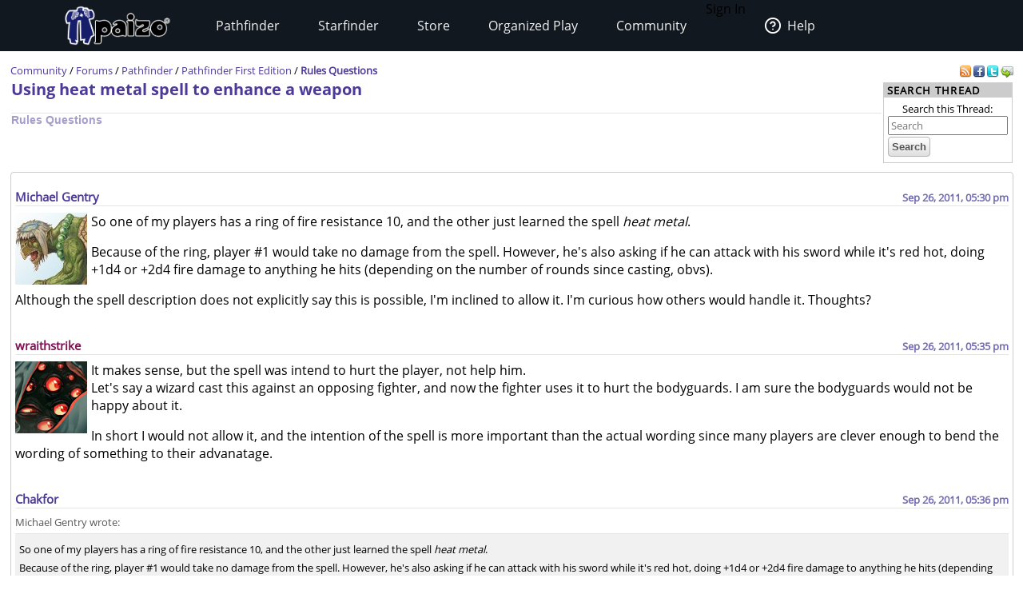

--- FILE ---
content_type: text/html
request_url: https://paizo.com/threads/rzs2mwmd?Using-heat-metal-spell-to-enhance-a-weapon
body_size: 20617
content:
<!DOCTYPE HTML PUBLIC "-//W3C//DTD HTML 4.01 Transitional//EN" "http://www.w3.org/TR/html4/loose.dtd">


	<html>
		<head>
			<meta charset="UTF-8">
        		<meta name="viewport" content="width=device-width">
        		<meta name = "generator" content = "WireHose Server 4.0" />
			
			<LINK rel="stylesheet" type="text/css" href="/include/paizo-0419.min.css" />
			
				
					<link rel="alternate" type="application/atom+xml" href="https://paizo.com/threads/rzs2mwmd&xml=atom?Using-heat-metal-spell-to-enhance-a-weapon" title="Recent Posts in Using heat metal spell to enhance a weapon" />
				
			
			<title>paizo.com - Forums: Rules Questions: Using heat metal spell to enhance a weapon</title>
		<script src="/include/paizo.libs-0418.min.js"></script>
</head>
		<body>
		
			
			
			<header data-tier="sub" id="nav-wrapper">
	<div class="nav-top"></div>
        <div id="nav-menus">
            <nav id="upper-nav-row">
            </nav>
            <nav id="lower-nav-row"><label id="toggle-menu" for="tm"><span class="hamburger"></span></label><input id="tm" type="checkbox">
                <ul class="main-menu cf">
                		
					
						<li class="account my-account">Sign In</li>
					
					<li class="account help">
						<a href="https://support.paizo.com/support/home"><img src="https://cdn.paizo.com/image/navigation/Personal-Help.png"><span>Help</span></a>
					</li>
					
						<li>
							<input name="terrain-node-pathfinder" type="checkbox" id="terrain-node-pathfinder" />
							<a href="https://paizo.com/pathfinder" title="Pathfinder">Pathfinder<span class="drop-icon">▾</span><label for="terrain-node-pathfinder" class="drop-icon" title="Toggle Drop-down">▾</label></a>
							
								<ul class="sub-menu">
									
										<li class="child">
											<input name="terrain-child-shoppathfinder" type="checkbox" id="terrain-child-pathfinder-shoppathfinder" />
											<a href="https://paizo.com/pathfinder/shoppathfinder" title="Pathfinder &gt; Shop Pathfinder">Shop Pathfinder<span class="drop-icon">▾</span><label for="terrain-child-pathfinder-shoppathfinder" class="drop-icon">▾</label></a>
											
										</li>
									
										<li class="child">
											<input name="terrain-child-videogames" type="checkbox" id="terrain-child-pathfinder-videogames" />
											<a href="https://paizo.com/pathfinder/videogames" title="Pathfinder &gt; Videogames">Videogames<span class="drop-icon">▾</span><label for="terrain-child-pathfinder-videogames" class="drop-icon">▾</label></a>
											
										</li>
									
										<li class="child">
											<input name="terrain-child-society" type="checkbox" id="terrain-child-pathfinder-society" />
											<a href="https://paizo.com/pathfinder/society" title="Pathfinder &gt; Organized Play">Organized Play<span class="drop-icon">▾</span><label for="terrain-child-pathfinder-society" class="drop-icon">▾</label></a>
											
										</li>
									
										<li class="child">
											<input name="terrain-child-faq" type="checkbox" id="terrain-child-pathfinder-faq" />
											<a href="https://paizo.com/pathfinder/faq" title="Pathfinder &gt; FAQ">FAQ<span class="drop-icon">▾</span><label for="terrain-child-pathfinder-faq" class="drop-icon">▾</label></a>
											
										</li>
									
								</ul>
							
						</li>
					
						<li>
							<input name="terrain-node-starfinder" type="checkbox" id="terrain-node-starfinder" />
							<a href="https://paizo.com/starfinder" title="Starfinder">Starfinder<span class="drop-icon">▾</span><label for="terrain-node-starfinder" class="drop-icon" title="Toggle Drop-down">▾</label></a>
							
								<ul class="sub-menu">
									
										<li class="child">
											<input name="terrain-child-shopstarfinder" type="checkbox" id="terrain-child-starfinder-shopstarfinder" />
											<a href="https://paizo.com/starfinder/shopstarfinder" title="Starfinder &gt; Shop Starfinder">Shop Starfinder<span class="drop-icon">▾</span><label for="terrain-child-starfinder-shopstarfinder" class="drop-icon">▾</label></a>
											
										</li>
									
										<li class="child">
											<input name="terrain-child-society" type="checkbox" id="terrain-child-starfinder-society" />
											<a href="https://paizo.com/starfinder/society" title="Starfinder &gt; Organized Play">Organized Play<span class="drop-icon">▾</span><label for="terrain-child-starfinder-society" class="drop-icon">▾</label></a>
											
										</li>
									
										<li class="child">
											<input name="terrain-child-faq" type="checkbox" id="terrain-child-starfinder-faq" />
											<a href="https://paizo.com/starfinder/faq" title="Starfinder &gt; FAQ">FAQ<span class="drop-icon">▾</span><label for="terrain-child-starfinder-faq" class="drop-icon">▾</label></a>
											
										</li>
									
								</ul>
							
						</li>
					
						<li>
							<input name="terrain-node-store" type="checkbox" id="terrain-node-store" />
							<a href="https://paizo.com/store" title="Store">Store<span class="drop-icon">▾</span><label for="terrain-node-store" class="drop-icon" title="Toggle Drop-down">▾</label></a>
							
						</li>
					
						<li>
							<input name="terrain-node-organizedplay" type="checkbox" id="terrain-node-organizedplay" />
							<a href="https://paizo.com/organizedplay" title="Organized Play">Organized Play<span class="drop-icon">▾</span><label for="terrain-node-organizedplay" class="drop-icon" title="Toggle Drop-down">▾</label></a>
							
								<ul class="sub-menu">
									
										<li class="child">
											<input name="terrain-child-pathfinderSociety" type="checkbox" id="terrain-child-organizedplay-pathfinderSociety" />
											<a href="https://paizo.com/pathfinderSociety" title="Organized Play &gt; Pathfinder Society">Pathfinder Society<span class="drop-icon">▾</span><label for="terrain-child-organizedplay-pathfinderSociety" class="drop-icon">▾</label></a>
											
										</li>
									
										<li class="child">
											<input name="terrain-child-starfindersociety" type="checkbox" id="terrain-child-organizedplay-starfindersociety" />
											<a href="https://paizo.com/starfindersociety" title="Organized Play &gt; Starfinder Society">Starfinder Society<span class="drop-icon">▾</span><label for="terrain-child-organizedplay-starfindersociety" class="drop-icon">▾</label></a>
											
										</li>
									
										<li class="child">
											<input name="terrain-child-pacs" type="checkbox" id="terrain-child-organizedplay-pacs" />
											<a href="https://paizo.com/pacs" title="Organized Play &gt; Adventure Card Society">Adventure Card Society<span class="drop-icon">▾</span><label for="terrain-child-organizedplay-pacs" class="drop-icon">▾</label></a>
											
										</li>
									
										<li class="child">
											<input name="terrain-child-myAccount" type="checkbox" id="terrain-child-organizedplay-myAccount" />
											<a href="https://paizo.com/organizedplay/myAccount" title="Organized Play &gt; My Organized Play">My Organized Play<span class="drop-icon">▾</span><label for="terrain-child-organizedplay-myAccount" class="drop-icon">▾</label></a>
											
										</li>
									
										<li class="child">
											<input name="terrain-child-events" type="checkbox" id="terrain-child-organizedplay-events" />
											<a href="https://paizo.com/organizedplay/events" title="Organized Play &gt; Events">Events<span class="drop-icon">▾</span><label for="terrain-child-organizedplay-events" class="drop-icon">▾</label></a>
											
										</li>
									
										<li class="child">
											<input name="terrain-child-policies" type="checkbox" id="terrain-child-organizedplay-policies" />
											<a href="https://paizo.com/organizedplay/policies" title="Organized Play &gt; Policies">Policies<span class="drop-icon">▾</span><label for="terrain-child-organizedplay-policies" class="drop-icon">▾</label></a>
											
										</li>
									
										<li class="child">
											<input name="terrain-child-faq" type="checkbox" id="terrain-child-organizedplay-faq" />
											<a href="https://paizo.com/organizedplay/faq" title="Organized Play &gt; FAQ">FAQ<span class="drop-icon">▾</span><label for="terrain-child-organizedplay-faq" class="drop-icon">▾</label></a>
											
										</li>
									
								</ul>
							
						</li>
					
						<li>
							<input name="terrain-node-community" type="checkbox" id="terrain-node-community" />
							<a href="https://paizo.com/community" title="Community">Community<span class="drop-icon">▾</span><label for="terrain-node-community" class="drop-icon" title="Toggle Drop-down">▾</label></a>
							
								<ul class="sub-menu">
									
										<li class="child">
											<input name="terrain-child-blog" type="checkbox" id="terrain-child-community-blog" />
											<a href="https://paizo.com/community/blog" title="Community &gt; Paizo Blog">Paizo Blog<span class="drop-icon">▾</span><label for="terrain-child-community-blog" class="drop-icon">▾</label></a>
											
												<ul class="sub-menu">
													
														<li class="grandchild"><a href="https://paizo.com/community/blog/2024" title="Community &gt; Paizo Blog &gt; 2024">2024</a></li>
													
												</ul>
											
										</li>
									
										<li class="child">
											<input name="terrain-child-forums" type="checkbox" id="terrain-child-community-forums" />
											<a href="https://paizo.com/community/forums" title="Community &gt; Forums">Forums<span class="drop-icon">▾</span><label for="terrain-child-community-forums" class="drop-icon">▾</label></a>
											
												<ul class="sub-menu">
													
														<li class="grandchild"><a href="https://paizo.com/community/forums/paizo" title="Community &gt; Forums &gt; Paizo">Paizo</a></li>
													
														<li class="grandchild"><a href="https://paizo.com/community/forums/pathfinder" title="Community &gt; Forums &gt; Pathfinder">Pathfinder</a></li>
													
														<li class="grandchild"><a href="https://paizo.com/community/forums/starfinder" title="Community &gt; Forums &gt; Starfinder">Starfinder</a></li>
													
														<li class="grandchild"><a href="https://paizo.com/community/forums/organizedPlay" title="Community &gt; Forums &gt; Organized Play">Organized Play</a></li>
													
														<li class="grandchild"><a href="https://paizo.com/community/forums/digitalProducts" title="Community &gt; Forums &gt; Digital Products">Digital Products</a></li>
													
														<li class="grandchild"><a href="https://paizo.com/community/forums/streamingAndActualPlay" title="Community &gt; Forums &gt; Streaming & Actual Play">Streaming & Actual Play</a></li>
													
														<li class="grandchild"><a href="https://paizo.com/community/forums/campaigns" title="Community &gt; Forums &gt; Online Campaigns">Online Campaigns</a></li>
													
														<li class="grandchild"><a href="https://paizo.com/community/forums/gamerLife" title="Community &gt; Forums &gt; Gamer Life">Gamer Life</a></li>
													
												</ul>
											
										</li>
									
										<li class="child">
											<input name="terrain-child-paizocon" type="checkbox" id="terrain-child-community-paizocon" />
											<a href="https://paizo.com/paizocon" title="Community &gt; PaizoCon">PaizoCon<span class="drop-icon">▾</span><label for="terrain-child-community-paizocon" class="drop-icon">▾</label></a>
											
										</li>
									
										<li class="child">
											<input name="terrain-child-communityuse" type="checkbox" id="terrain-child-community-communityuse" />
											<a href="https://paizo.com/community/communityuse" title="Community &gt; Community Use">Community Use<span class="drop-icon">▾</span><label for="terrain-child-community-communityuse" class="drop-icon">▾</label></a>
											
										</li>
									
										<li class="child">
											<input name="terrain-child-guidelines" type="checkbox" id="terrain-child-community-guidelines" />
											<a href="https://paizo.com/community/guidelines" title="Community &gt; Guidelines">Guidelines<span class="drop-icon">▾</span><label for="terrain-child-community-guidelines" class="drop-icon">▾</label></a>
											
												<ul class="sub-menu">
													
														<li class="grandchild"><a href="https://paizo.com/community/guidelines/untitled" title="Community &gt; Guidelines &gt; untitled">untitled</a></li>
													
												</ul>
											
										</li>
									
								</ul>
							
						</li>
					                    
                    <li class="mobile-help">
                        <div>
                            <h1>Need Help?</h1>
                            <p>Mon–Fri, 10:00 a.m. to 5:00 p.m. Pacific</p>
                            <p><a href="mailto:customer.service@paizo.com">customer.service@paizo.com</a></p>
                        </div>
                    </li>
                </ul>
            </nav>
        </div>
        <aside class="nav-left"></aside>
        <aside class="nav-logo"><a href="/"></a></aside>
        <aside class="nav-right"></aside>
        <div class="nav-bottom"></div>
</header>
			<main class="ctf forums-ctf">
				<ul class="context-menu">
					
						<li><a href="https://paizo.com/community/blog" title="Community &gt; Paizo Blog">Paizo Blog</a></li>
					
						<li><a href="https://paizo.com/community/forums" title="Community &gt; Forums">Forums</a></li>
					
						<li><a href="https://paizo.com/paizocon" title="Community &gt; PaizoCon">PaizoCon</a></li>
					
						<li><a href="https://paizo.com/community/communityuse" title="Community &gt; Community Use">Community Use</a></li>
					
						<li><a href="https://paizo.com/community/guidelines" title="Community &gt; Guidelines">Guidelines</a></li>
					
				</ul>
				<table class = "table-align-top" style = "width: 100%;">
					<tr>
						<td id = "main-slot">
							<div class = "tiny" style = "clear: both; overflow: hidden;">
								
									<div class = "pull-right">
										
											
												<a title="Subscribe to recent posts in this thread" href="https://paizo.com/threads/rzs2mwmd&xml=atom?Using-heat-metal-spell-to-enhance-a-weapon">
	<img alt="RSS" border="0" src="https://paizo.com/image/button/rss.png" />
	
</a>
											
										
										
											
    <a target="_blank" title="Share this thread on Facebook" href="http://www.facebook.com/sharer.php?u=https%3A%2F%2Fpaizo.com%2Fthreads%2Frzs2mwmd%3FUsing-heat-metal-spell-to-enhance-a-weapon&t=Using+heat+metal+spell+to+enhance+a+weapon">
    	<img alt="Facebook" src="/image/button/facebook.png" />
    </a>
    <a target="_blank" title="Share this thread via Twitter" href="http://twitter.com/home?status=Using+heat+metal+spell+to+enhance+a+weapon%3A+https%3A%2F%2Fpaizo.com%2Fthreads%2Frzs2mwmd%3FUsing-heat-metal-spell-to-enhance-a-weapon">
    	<img alt="Twitter" src="/image/button/twitter.png" />
    </a>
    <a target="_blank" title="Email this thread " href="mailto:?subject=Using%20heat%20metal%20spell%20to%20enhance%20a%20weapon&body=Check%20this%20out%20on%20paizo.com:%0A%0AUsing%20heat%20metal%20spell%20to%20enhance%20a%20weapon%0A%0Ahttps://paizo.com/threads/rzs2mwmd?Using-heat-metal-spell-to-enhance-a-weapon">
    	<img alt="Email" src="/image/button/email.png" />
    </a>

										
										
											
										
									</div>
								
								
									<span itemprop = "breadcrumb" class = "pull-left">
										
										
  
    
      
        
        
          <SPAN class="tiny"><a href="https://paizo.com/community" title="Community">Community</a></SPAN>
        
      
      
      
        <SPAN class="tiny"> / </SPAN>
      
    
  
    
      
        
        
          <SPAN class="tiny"><a href="https://paizo.com/community/forums" title="Community &gt; Forums">Forums</a></SPAN>
        
      
      
      
        <SPAN class="tiny"> / </SPAN>
      
    
  
    
      
        
        
          <SPAN class="tiny"><a href="https://paizo.com/community/forums/pathfinder" title="Community &gt; Forums &gt; Pathfinder">Pathfinder</a></SPAN>
        
      
      
      
        <SPAN class="tiny"> / </SPAN>
      
    
  
    
      
        
        
          <SPAN class="tiny"><a href="https://paizo.com/community/forums/pathfinder/firstEdition" title="Community &gt; Forums &gt; Pathfinder &gt; Pathfinder First Edition">Pathfinder First Edition</a></SPAN>
        
      
      
      
        <SPAN class="tiny"> / </SPAN>
      
    
  
    
      
        
        
          <SPAN class="current-node"><a href="https://paizo.com/community/forums/pathfinder/firstEdition/rules" title="Community &gt; Forums &gt; Pathfinder &gt; Pathfinder First Edition &gt; Rules Questions">Rules Questions</a></SPAN>
        
      
      
      
    
  

										
									</span>
								
							</div>
							
							


							
								
								
									
  
  
  
  

  
    
    
      <div  id="auc_StandardPageTemplate_1_15_11_3_1_7_0_0_2_1_3_1_0_com_paizo_appserver_components_MessageboardThreadDisplay" updateUrl="https://paizo.com/cgi-bin/WebObjects/BotLounge.woa/wa/Spinny/defaultSpinny">
  
  


  
  
    
    
      

      

      <table width="100%">
        <tr>
          <td valign="middle">
            
              <h1>
                <a href="https://paizo.com/threads/rzs2mwmd?Using-heat-metal-spell-to-enhance-a-weapon" title="(Rules Questions) So one of my players has a ring of fire resistance 10, and the other just learned the spell heat metal. Because of the ring, player #1 would take no damage from the spell....">Using heat metal spell to enhance a weapon</a>
              </h1>
              <hr />
              <h3 style="opacity: 0.5;">
                <a href="https://paizo.com/community/forums/pathfinder/firstEdition/rules" title="Community &gt; Forums &gt; Pathfinder &gt; Pathfinder First Edition &gt; Rules Questions">Rules Questions</a>
              </h3>
            
          </td>
          <td valign="bottom" width="140" class="search" align="right"> 


	<div class="box search">
		
			<div class="box-title">
        		
          			
          				<span class="box-title-text">
          					Search Thread
          				</span>
          			
        		
        		
        		
        		
  			</div>
  		
  		<div class="box-content ">
  			
	<form method="GET" action="/search" class="tiny" style="display:inline">
		
			<p class = "collapse">
				
				Search this Thread:
				
			</p>
		
		<input name="q" size="30" placeholder="Search" type="text" maxLength="256" id="searchBoxmain" />
		
			
		
		<input type = "submit" value = "Search" />
		<div class="autocomplete" id="searchSuggestionsmain" style="display: none;"></div>
		
		
		
			<input type="hidden" value="v5748rzs2mwmd" name="thread" />
		
		
	</form>

  		</div>
  	</div>

<script language="JavaScript" type="text/javascript">
new Ajax.Autocompleter("searchBoxmain", "searchSuggestionsmain", "/cgi-bin/WebObjects/SearchSupport.woa/wa/SearchSupport/getMoreTermSuggestions", { method: 'get', minChars: 2, paramName: 'query', noSetWidth: true, selectFirst: false, frequency: 0.3 });
</script> </td>
        </tr>
      </table>
      


      


  
    
      
      


	<div class="bordered-box messageboard-box" style="background-color: null;">
	
	
		<div class="bb-content">
			
        <div class = "post">
          
            
            
              
            
          
            
            
              
                <div id="mprd_post_v5748gbijfbiz">
  
    <itemscope itemtype="http://schema.org/UserComments">
      <div  id="auc_MessageboardPostRowDisplay" class="post" updateUrl="https://paizo.com/cgi-bin/WebObjects/BotLounge.woa/wa/Spinny/defaultSpinny">
        
  <div id="busy" style="display: none; position: fixed; top: 25%; left: 50%; z-index: 9999;"><img src="/WebObjects/Frameworks/Ajax.framework/WebServerResources/wait30.gif" width="30" height="30" /></div>
  

<script>AjaxBusy.register('masked', 'busy', 'auc_MessageboardPostRowDisplay', null, null)</script>

        <table cellspacing="0" cellpadding="0" class="messageboard-post-header">
          <tr>
            <td class="ph-left">
              
                <A name="3347227"></A>
                <A name="1"></A>
                
                
                <span class="messageboard-avatar-name">
                  <a href="https://paizo.com/people/MichaelGentry" itemprop="url" title="Michael Gentry"> Michael Gentry </a>
                </span>
                
                
                
                
              
              
            </td>
            <td class="ph-right messageboard-prompt">
              <span class="post-date">
                <a href="https://paizo.com/threads/rzs2mwmd?Using-heat-metal-spell-to-enhance-a-weapon#1" title="Link to this post"> <time datetime="2011-09-27T00:30:09Z" itemprop="commentTime">Sep 26, 2011, 05:30 pm</time> </a>
              </span>
              
                
              
            </td>
          </tr>
        </table>
        <hr />
         <div id="v5748gbijfbiz" style="display: inline;"></div> 
        <div class="messageboard-post-row">
          <div class="faq-flag-hidden">
            <table class="favorite-table">
              <tr>
                <td>
                  
                    <span class="hidden faq-flag-dotted" id="faqv5748gbijfbiz">
                        
                        
                    </span>
                    
                  
                </td>
              </tr>
            </table>
          </div>
          <div class="messageboard messageboard-post" itemprop="commentText">
            
              
              
                
                  <a href="https://paizo.com/people/MichaelGentry" itemprop="url" title="Michael Gentry"> 
	
		<img width="90" height="90" alt="Numataro-Sama" src="//cdn.paizo.com/image/avatar/PZO9053-Numataro_90.jpeg" />
	
 </a>
                
                
              
            
            <div class="post-contents"> <p>So one of my players has a ring of fire resistance 10, and the other just learned the spell <i>heat metal</i>.</p>

<p>Because of the ring, player #1 would take no damage from the spell. However, he's also asking if he can attack with his sword while it's red hot, doing +1d4 or +2d4 fire damage to anything he hits (depending on the number of rounds since casting, obvs).</p>

<p>Although the spell description does not explicitly say this is possible, I'm inclined to allow it. I'm curious how others would handle it. Thoughts?</p> </div>
          </div>
        </div>
      </div><script>AUC.register('auc_MessageboardPostRowDisplay');</script>
    </itemscope>
  
</div>
              
                <div id="mprd_post_v5748gbijfbjh">
  
    <itemscope itemtype="http://schema.org/UserComments">
      <div  id="auc_MessageboardPostRowDisplay" class="post" updateUrl="https://paizo.com/cgi-bin/WebObjects/BotLounge.woa/wa/Spinny/defaultSpinny">
        
  <div id="busy" style="display: none; position: fixed; top: 25%; left: 50%; z-index: 9999;"><img src="/WebObjects/Frameworks/Ajax.framework/WebServerResources/wait30.gif" width="30" height="30" /></div>
  

<script>AjaxBusy.register('masked', 'busy', 'auc_MessageboardPostRowDisplay', null, null)</script>

        <table cellspacing="0" cellpadding="0" class="messageboard-post-header">
          <tr>
            <td class="ph-left">
              
                <A name="3347245"></A>
                <A name="2"></A>
                
                
                <span class="messageboard-avatar-name messageboard-alias-header">
                  <a href="https://paizo.com/people/wraithstrike" itemprop="url" title="Alias of concerro"> wraithstrike </a>
                </span>
                
                
                
                
              
              
            </td>
            <td class="ph-right messageboard-prompt">
              <span class="post-date">
                <a href="https://paizo.com/threads/rzs2mwmd?Using-heat-metal-spell-to-enhance-a-weapon#2" title="Link to this post"> <time datetime="2011-09-27T00:35:01Z" itemprop="commentTime">Sep 26, 2011, 05:35 pm</time> </a>
              </span>
              
                
              
            </td>
          </tr>
        </table>
        <hr />
         <div id="v5748gbijfbjh" style="display: inline;"></div> 
        <div class="messageboard-post-row">
          <div class="faq-flag-hidden">
            <table class="favorite-table">
              <tr>
                <td>
                  
                    <span class="hidden faq-flag-dotted" id="faqv5748gbijfbjh">
                        
                        
                    </span>
                    
                  
                </td>
              </tr>
            </table>
          </div>
          <div class="messageboard messageboard-post" itemprop="commentText">
            
              
              
                
                  <a href="https://paizo.com/people/wraithstrike" itemprop="url" title="Alias of concerro"> 
	
		<img width="90" height="90" alt="Brother Swarm" src="//cdn.paizo.com/image/avatar/PZO9044_BrotherSwarm.jpg" />
	
 </a>
                
                
              
            
            <div class="post-contents"> <p>It makes sense, but the spell was intend to hurt the player, not help him. <br />
Let's say a wizard cast this against an opposing fighter, and now the fighter uses it to hurt the bodyguards. I am sure the bodyguards would not be happy about it. </p>

<p>In short I would not allow it, and the intention of the spell is more important than the actual wording since many players are clever enough to bend the wording of something to their advanatage.</p> </div>
          </div>
        </div>
      </div><script>AUC.register('auc_MessageboardPostRowDisplay');</script>
    </itemscope>
  
</div>
              
                <div id="mprd_post_v5748gbijfbjl">
  
    <itemscope itemtype="http://schema.org/UserComments">
      <div  id="auc_MessageboardPostRowDisplay" class="post" updateUrl="https://paizo.com/cgi-bin/WebObjects/BotLounge.woa/wa/Spinny/defaultSpinny">
        
  <div id="busy" style="display: none; position: fixed; top: 25%; left: 50%; z-index: 9999;"><img src="/WebObjects/Frameworks/Ajax.framework/WebServerResources/wait30.gif" width="30" height="30" /></div>
  

<script>AjaxBusy.register('masked', 'busy', 'auc_MessageboardPostRowDisplay', null, null)</script>

        <table cellspacing="0" cellpadding="0" class="messageboard-post-header">
          <tr>
            <td class="ph-left">
              
                <A name="3347249"></A>
                <A name="3"></A>
                
                
                <span class="messageboard-avatar-name">
                  <a href="https://paizo.com/people/Chakfor" itemprop="url" title="Chakfor"> Chakfor </a>
                </span>
                
                
                
                
              
              
            </td>
            <td class="ph-right messageboard-prompt">
              <span class="post-date">
                <a href="https://paizo.com/threads/rzs2mwmd?Using-heat-metal-spell-to-enhance-a-weapon#3" title="Link to this post"> <time datetime="2011-09-27T00:36:30Z" itemprop="commentTime">Sep 26, 2011, 05:36 pm</time> </a>
              </span>
              
                
              
            </td>
          </tr>
        </table>
        <hr />
         <div id="v5748gbijfbjl" style="display: inline;"></div> 
        <div class="messageboard-post-row">
          <div class="faq-flag-hidden">
            <table class="favorite-table">
              <tr>
                <td>
                  
                    <span class="hidden faq-flag-dotted" id="faqv5748gbijfbjl">
                        
                        
                    </span>
                    
                  
                </td>
              </tr>
            </table>
          </div>
          <div class="messageboard messageboard-post" itemprop="commentText">
            
              
              
                
                  <a href="https://paizo.com/people/Chakfor" itemprop="url" title="Chakfor">  </a>
                
                
              
            
            <div class="post-contents"> <div class="messageboard-quotee">Michael Gentry wrote:</div><blockquote><p> So one of my players has a ring of fire resistance 10, and the other just learned the spell <i>heat metal</i>.</p>

<p>Because of the ring, player #1 would take no damage from the spell. However, he's also asking if he can attack with his sword while it's red hot, doing +1d4 or +2d4 fire damage to anything he hits (depending on the number of rounds since casting, obvs).</p>

<p>Although the spell description does not explicitly say this is possible, I'm inclined to allow it. I'm curious how others would handle it. Thoughts? </blockquote><p>I'd give him an A for effort and let it deal an additional +1d4 damage per hit for all but the first and last rounds. It's not RAW but rule of cool applies. The spell is fairly short and will take a standard action for the other party member to cast. I don't see where it's OP. </div>
          </div>
        </div>
      </div><script>AUC.register('auc_MessageboardPostRowDisplay');</script>
    </itemscope>
  
</div>
              
                <div id="mprd_post_v5748gbijfbjm">
  
    <itemscope itemtype="http://schema.org/UserComments">
      <div  id="auc_MessageboardPostRowDisplay" class="post" updateUrl="https://paizo.com/cgi-bin/WebObjects/BotLounge.woa/wa/Spinny/defaultSpinny">
        
  <div id="busy" style="display: none; position: fixed; top: 25%; left: 50%; z-index: 9999;"><img src="/WebObjects/Frameworks/Ajax.framework/WebServerResources/wait30.gif" width="30" height="30" /></div>
  

<script>AjaxBusy.register('masked', 'busy', 'auc_MessageboardPostRowDisplay', null, null)</script>

        <table cellspacing="0" cellpadding="0" class="messageboard-post-header">
          <tr>
            <td class="ph-left">
              
                <A name="3347250"></A>
                <A name="4"></A>
                
                
                <span class="messageboard-avatar-name">
                  <a href="https://paizo.com/people/BigNorseWolf" itemprop="url" title="BigNorseWolf"> BigNorseWolf </a>
                </span>
                
                
                
                
              
              
            </td>
            <td class="ph-right messageboard-prompt">
              <span class="post-date">
                <a href="https://paizo.com/threads/rzs2mwmd?Using-heat-metal-spell-to-enhance-a-weapon#4" title="Link to this post"> <time datetime="2011-09-27T00:36:42Z" itemprop="commentTime">Sep 26, 2011, 05:36 pm</time> </a>
              </span>
              
                
              
            </td>
          </tr>
        </table>
        <hr />
         <div id="v5748gbijfbjm" style="display: inline;"></div> 
        <div class="messageboard-post-row">
          <div class="faq-flag">
            <table class="favorite-table">
              <tr>
                <td>
                  
                    <span class="faq-flag-dotted" id="faqv5748gbijfbjm">
                        
                       2 people marked this as a favorite. 
                    </span>
                    
                  
                </td>
              </tr>
            </table>
          </div>
          <div class="messageboard messageboard-post" itemprop="commentText">
            
              
              
                
                  <a href="https://paizo.com/people/BigNorseWolf" itemprop="url" title="BigNorseWolf"> 
	
		<img width="90" height="90" alt="Wolf" src="//cdn.paizo.com/image/avatar/11550_620_21wolf.jpg" />
	
 </a>
                
                
              
            
            <div class="post-contents"> <p>The damage is from holding or wearing the hot metal for the entire round. The damage should be removed, or at least reduced, for the momentary contact that the typical blow provides. </p>

<p>Touch a hot pan, pull your hand away quickly. Its no damage or a point of sub dual at most. Grab onto the same pan and hold it for six seconds...</p> </div>
          </div>
        </div>
      </div><script>AUC.register('auc_MessageboardPostRowDisplay');</script>
    </itemscope>
  
</div>
              
                <div id="mprd_post_v5748gbijfbk1">
  
    <itemscope itemtype="http://schema.org/UserComments">
      <div  id="auc_MessageboardPostRowDisplay" class="post" updateUrl="https://paizo.com/cgi-bin/WebObjects/BotLounge.woa/wa/Spinny/defaultSpinny">
        
  <div id="busy" style="display: none; position: fixed; top: 25%; left: 50%; z-index: 9999;"><img src="/WebObjects/Frameworks/Ajax.framework/WebServerResources/wait30.gif" width="30" height="30" /></div>
  

<script>AjaxBusy.register('masked', 'busy', 'auc_MessageboardPostRowDisplay', null, null)</script>

        <table cellspacing="0" cellpadding="0" class="messageboard-post-header">
          <tr>
            <td class="ph-left">
              
                <A name="3347265"></A>
                <A name="5"></A>
                
                
                <span class="messageboard-avatar-name">
                  <a href="https://paizo.com/people/Krixis" itemprop="url" title="Krixis"> Krixis </a>
                </span>
                
                
                
                
              
              
            </td>
            <td class="ph-right messageboard-prompt">
              <span class="post-date">
                <a href="https://paizo.com/threads/rzs2mwmd?Using-heat-metal-spell-to-enhance-a-weapon#5" title="Link to this post"> <time datetime="2011-09-27T00:42:54Z" itemprop="commentTime">Sep 26, 2011, 05:42 pm</time> </a>
              </span>
              
                
              
            </td>
          </tr>
        </table>
        <hr />
         <div id="v5748gbijfbk1" style="display: inline;"></div> 
        <div class="messageboard-post-row">
          <div class="faq-flag-hidden">
            <table class="favorite-table">
              <tr>
                <td>
                  
                    <span class="hidden faq-flag-dotted" id="faqv5748gbijfbk1">
                        
                        
                    </span>
                    
                  
                </td>
              </tr>
            </table>
          </div>
          <div class="messageboard messageboard-post" itemprop="commentText">
            
              
              
                
                  <a href="https://paizo.com/people/Krixis" itemprop="url" title="Krixis"> 
	
		<img width="90" height="90" alt="Terek "Earthbreaker" Charhok" src="//cdn.paizo.com/image/avatar/K5_Professional-Giant-Slaye.jpg" />
	
 </a>
                
                
              
            
            <div class="post-contents"> <p>Agrees with BigNorseWolf</p> </div>
          </div>
        </div>
      </div><script>AUC.register('auc_MessageboardPostRowDisplay');</script>
    </itemscope>
  
</div>
              
                <div id="mprd_post_v5748gbijfbkk">
  
    <itemscope itemtype="http://schema.org/UserComments">
      <div  id="auc_MessageboardPostRowDisplay" class="post" updateUrl="https://paizo.com/cgi-bin/WebObjects/BotLounge.woa/wa/Spinny/defaultSpinny">
        
  <div id="busy" style="display: none; position: fixed; top: 25%; left: 50%; z-index: 9999;"><img src="/WebObjects/Frameworks/Ajax.framework/WebServerResources/wait30.gif" width="30" height="30" /></div>
  

<script>AjaxBusy.register('masked', 'busy', 'auc_MessageboardPostRowDisplay', null, null)</script>

        <table cellspacing="0" cellpadding="0" class="messageboard-post-header">
          <tr>
            <td class="ph-left">
              
                <A name="3347284"></A>
                <A name="6"></A>
                
                
                <span class="messageboard-avatar-name">
                  <a href="https://paizo.com/people/ShaneGifford" itemprop="url" title="Shane Gifford aka Pax Shane Gifford"> Shane Gifford </a>
                </span>
                
                
                
                
              
              
            </td>
            <td class="ph-right messageboard-prompt">
              <span class="post-date">
                <a href="https://paizo.com/threads/rzs2mwmd?Using-heat-metal-spell-to-enhance-a-weapon#6" title="Link to this post"> <time datetime="2011-09-27T00:47:04Z" itemprop="commentTime">Sep 26, 2011, 05:47 pm</time> </a>
              </span>
              
                
              
            </td>
          </tr>
        </table>
        <hr />
         <div id="v5748gbijfbkk" style="display: inline;"></div> 
        <div class="messageboard-post-row">
          <div class="faq-flag-hidden">
            <table class="favorite-table">
              <tr>
                <td>
                  
                    <span class="hidden faq-flag-dotted" id="faqv5748gbijfbkk">
                        
                        
                    </span>
                    
                  
                </td>
              </tr>
            </table>
          </div>
          <div class="messageboard messageboard-post" itemprop="commentText">
            
              
              
                
                  <a href="https://paizo.com/people/ShaneGifford" itemprop="url" title="Shane Gifford aka Pax Shane Gifford"> 
	
		<img width="90" height="90" alt="Captain Elreth "Grudge" Treeg" src="//cdn.paizo.com/image/avatar/SP3_Captain_highres.jpg" />
	
 </a>
                
                
              
            
            <div class="post-contents"> <p>Personally, I'd agree with BigNorseWolf, but I'd give him a little +1 or +2 fire damage on his hit for coming up with something creative like that. I don't see it as twisting the words of the spell, I see it as exercising some imagination and I usually reward that.</p> </div>
          </div>
        </div>
      </div><script>AUC.register('auc_MessageboardPostRowDisplay');</script>
    </itemscope>
  
</div>
              
                <div id="mprd_post_v5748gbijfcrw">
  
    <itemscope itemtype="http://schema.org/UserComments">
      <div  id="auc_MessageboardPostRowDisplay" class="post" updateUrl="https://paizo.com/cgi-bin/WebObjects/BotLounge.woa/wa/Spinny/defaultSpinny">
        
  <div id="busy" style="display: none; position: fixed; top: 25%; left: 50%; z-index: 9999;"><img src="/WebObjects/Frameworks/Ajax.framework/WebServerResources/wait30.gif" width="30" height="30" /></div>
  

<script>AjaxBusy.register('masked', 'busy', 'auc_MessageboardPostRowDisplay', null, null)</script>

        <table cellspacing="0" cellpadding="0" class="messageboard-post-header">
          <tr>
            <td class="ph-left">
              
                <A name="3348844"></A>
                <A name="7"></A>
                
                
                <span class="messageboard-avatar-name">
                  <a href="https://paizo.com/people/gourry187" itemprop="url" title="gourry187"> gourry187 </a>
                </span>
                
                
                
                
              
              
            </td>
            <td class="ph-right messageboard-prompt">
              <span class="post-date">
                <a href="https://paizo.com/threads/rzs2mwmd?Using-heat-metal-spell-to-enhance-a-weapon#7" title="Link to this post"> <time datetime="2011-09-27T13:22:37Z" itemprop="commentTime">Sep 27, 2011, 06:22 am</time> </a>
              </span>
              
                
              
            </td>
          </tr>
        </table>
        <hr />
         <div id="v5748gbijfcrw" style="display: inline;"></div> 
        <div class="messageboard-post-row">
          <div class="faq-flag-hidden">
            <table class="favorite-table">
              <tr>
                <td>
                  
                    <span class="hidden faq-flag-dotted" id="faqv5748gbijfcrw">
                        
                        
                    </span>
                    
                  
                </td>
              </tr>
            </table>
          </div>
          <div class="messageboard messageboard-post" itemprop="commentText">
            
              
              
                
                  <a href="https://paizo.com/people/gourry187" itemprop="url" title="gourry187"> 
	
		<img width="90" height="90" alt="Katapesh Merchant" src="//cdn.paizo.com/image/avatar/PPM_KatapeshMerc.png" />
	
 </a>
                
                
              
            
            <div class="post-contents"> <p>I would possible require the weapon (at its hottest point) to have to make a fortitude save if it inflicts damage (DC=damage done) to prevent from being damaged/broken condition ... Depending on the armor being penetrated.</p>

<p>As the situation reminds me of the forging process where the metal is beaten while red hot to shape it.</p> </div>
          </div>
        </div>
      </div><script>AUC.register('auc_MessageboardPostRowDisplay');</script>
    </itemscope>
  
</div>
              
                <div id="mprd_post_v5748gbijfcvu">
  
    <itemscope itemtype="http://schema.org/UserComments">
      <div  id="auc_MessageboardPostRowDisplay" class="post" updateUrl="https://paizo.com/cgi-bin/WebObjects/BotLounge.woa/wa/Spinny/defaultSpinny">
        
  <div id="busy" style="display: none; position: fixed; top: 25%; left: 50%; z-index: 9999;"><img src="/WebObjects/Frameworks/Ajax.framework/WebServerResources/wait30.gif" width="30" height="30" /></div>
  

<script>AjaxBusy.register('masked', 'busy', 'auc_MessageboardPostRowDisplay', null, null)</script>

        <table cellspacing="0" cellpadding="0" class="messageboard-post-header">
          <tr>
            <td class="ph-left">
              
                <A name="3348986"></A>
                <A name="8"></A>
                
                
                <span class="messageboard-avatar-name">
                  <a href="https://paizo.com/people/MalkContent" itemprop="url" title="Malk_Content"> Malk_Content </a>
                </span>
                
                
                
                
              
              
            </td>
            <td class="ph-right messageboard-prompt">
              <span class="post-date">
                <a href="https://paizo.com/threads/rzs2mwmd?Using-heat-metal-spell-to-enhance-a-weapon#8" title="Link to this post"> <time datetime="2011-09-27T13:56:28Z" itemprop="commentTime">Sep 27, 2011, 06:56 am</time> </a>
              </span>
              
                
              
            </td>
          </tr>
        </table>
        <hr />
         <div id="v5748gbijfcvu" style="display: inline;"></div> 
        <div class="messageboard-post-row">
          <div class="faq-flag-hidden">
            <table class="favorite-table">
              <tr>
                <td>
                  
                    <span class="hidden faq-flag-dotted" id="faqv5748gbijfcvu">
                        
                        
                    </span>
                    
                  
                </td>
              </tr>
            </table>
          </div>
          <div class="messageboard messageboard-post" itemprop="commentText">
            
              
              
                
                  <a href="https://paizo.com/people/MalkContent" itemprop="url" title="Malk_Content">  </a>
                
                
              
            
            <div class="post-contents"> <p>Taking into account NorseWolf's point I'd probably not allow it on normal attacks. However I might allow it to deal damage on a maintained grapple as the character could press the item against his opponents flesh for a longer period of time.</p> </div>
          </div>
        </div>
      </div><script>AUC.register('auc_MessageboardPostRowDisplay');</script>
    </itemscope>
  
</div>
              
                <div id="mprd_post_v5748gbijfcyt">
  
    <itemscope itemtype="http://schema.org/UserComments">
      <div  id="auc_MessageboardPostRowDisplay" class="post" updateUrl="https://paizo.com/cgi-bin/WebObjects/BotLounge.woa/wa/Spinny/defaultSpinny">
        
  <div id="busy" style="display: none; position: fixed; top: 25%; left: 50%; z-index: 9999;"><img src="/WebObjects/Frameworks/Ajax.framework/WebServerResources/wait30.gif" width="30" height="30" /></div>
  

<script>AjaxBusy.register('masked', 'busy', 'auc_MessageboardPostRowDisplay', null, null)</script>

        <table cellspacing="0" cellpadding="0" class="messageboard-post-header">
          <tr>
            <td class="ph-left">
              
                <A name="3349093"></A>
                <A name="9"></A>
                
                
                <span class="messageboard-avatar-name">
                  <a href="https://paizo.com/people/Kaisoku" itemprop="url" title="Kaisoku"> Kaisoku </a>
                </span>
                
                
                
                
              
              
            </td>
            <td class="ph-right messageboard-prompt">
              <span class="post-date">
                <a href="https://paizo.com/threads/rzs2mwmd?Using-heat-metal-spell-to-enhance-a-weapon#9" title="Link to this post"> <time datetime="2011-09-27T14:25:27Z" itemprop="commentTime">Sep 27, 2011, 07:25 am</time> </a>
              </span>
              
                
              
            </td>
          </tr>
        </table>
        <hr />
         <div id="v5748gbijfcyt" style="display: inline;"></div> 
        <div class="messageboard-post-row">
          <div class="faq-flag-hidden">
            <table class="favorite-table">
              <tr>
                <td>
                  
                    <span class="hidden faq-flag-dotted" id="faqv5748gbijfcyt">
                        
                        
                    </span>
                    
                  
                </td>
              </tr>
            </table>
          </div>
          <div class="messageboard messageboard-post" itemprop="commentText">
            
              
              
                
                  <a href="https://paizo.com/people/Kaisoku" itemprop="url" title="Kaisoku"> 
	
		<img width="90" height="90" alt="Dragon" src="//cdn.paizo.com/image/avatar/Epitaphrum_FHR_071011.jpg" />
	
 </a>
                
                
              
            
            <div class="post-contents"> <p>Torches are <i>on fire</i> and still only deal 1 point of fire damage.<br />
I'd say hot metal would, at most, do something like that.. but nothing more.</p> </div>
          </div>
        </div>
      </div><script>AUC.register('auc_MessageboardPostRowDisplay');</script>
    </itemscope>
  
</div>
              
                <div id="mprd_post_v5748gbijfd5d">
  
    <itemscope itemtype="http://schema.org/UserComments">
      <div  id="auc_MessageboardPostRowDisplay" class="post" updateUrl="https://paizo.com/cgi-bin/WebObjects/BotLounge.woa/wa/Spinny/defaultSpinny">
        
  <div id="busy" style="display: none; position: fixed; top: 25%; left: 50%; z-index: 9999;"><img src="/WebObjects/Frameworks/Ajax.framework/WebServerResources/wait30.gif" width="30" height="30" /></div>
  

<script>AjaxBusy.register('masked', 'busy', 'auc_MessageboardPostRowDisplay', null, null)</script>

        <table cellspacing="0" cellpadding="0" class="messageboard-post-header">
          <tr>
            <td class="ph-left">
              
                <A name="3349329"></A>
                <A name="10"></A>
                
                
                <span class="messageboard-avatar-name messageboard-alias-header">
                  <a href="https://paizo.com/people/VonGonda" itemprop="url" title="Alias of John G 766 aka Smendor"> VonGonda </a>
                </span>
                
                
                
                
              
              
            </td>
            <td class="ph-right messageboard-prompt">
              <span class="post-date">
                <a href="https://paizo.com/threads/rzs2mwmd?Using-heat-metal-spell-to-enhance-a-weapon#10" title="Link to this post"> <time datetime="2011-09-27T15:16:03Z" itemprop="commentTime">Sep 27, 2011, 08:16 am</time> </a>
              </span>
              
                
              
            </td>
          </tr>
        </table>
        <hr />
         <div id="v5748gbijfd5d" style="display: inline;"></div> 
        <div class="messageboard-post-row">
          <div class="faq-flag-hidden">
            <table class="favorite-table">
              <tr>
                <td>
                  
                    <span class="hidden faq-flag-dotted" id="faqv5748gbijfd5d">
                        
                        
                    </span>
                    
                  
                </td>
              </tr>
            </table>
          </div>
          <div class="messageboard messageboard-post" itemprop="commentText">
            
              
              
                
                  <a href="https://paizo.com/people/VonGonda" itemprop="url" title="Alias of John G 766 aka Smendor"> 
	
		<img width="90" height="90" alt="Ebin" src="//cdn.paizo.com/image/avatar/jebin_color.jpg" />
	
 </a>
                
                
              
            
            <div class="post-contents"> <p>Give them the full damage but reduce the weapon hardness 10 and damage the blade on any hit.  Sure if the weapon is a + 3 long sword you will never damage the weapon but if the item is common it will break after one power attack swing.</p> </div>
          </div>
        </div>
      </div><script>AUC.register('auc_MessageboardPostRowDisplay');</script>
    </itemscope>
  
</div>
              
                <div id="mprd_post_v5748gbijfdi8">
  
    <itemscope itemtype="http://schema.org/UserComments">
      <div  id="auc_MessageboardPostRowDisplay" class="post" updateUrl="https://paizo.com/cgi-bin/WebObjects/BotLounge.woa/wa/Spinny/defaultSpinny">
        
  <div id="busy" style="display: none; position: fixed; top: 25%; left: 50%; z-index: 9999;"><img src="/WebObjects/Frameworks/Ajax.framework/WebServerResources/wait30.gif" width="30" height="30" /></div>
  

<script>AjaxBusy.register('masked', 'busy', 'auc_MessageboardPostRowDisplay', null, null)</script>

        <table cellspacing="0" cellpadding="0" class="messageboard-post-header">
          <tr>
            <td class="ph-left">
              
                <A name="3349792"></A>
                <A name="11"></A>
                
                
                <span class="messageboard-avatar-name">
                  <a href="https://paizo.com/people/ThatGuy67446" itemprop="url" title="That Guy"> That Guy </a>
                </span>
                
                
                
                
              
              
            </td>
            <td class="ph-right messageboard-prompt">
              <span class="post-date">
                <a href="https://paizo.com/threads/rzs2mwmd?Using-heat-metal-spell-to-enhance-a-weapon#11" title="Link to this post"> <time datetime="2011-09-27T16:47:36Z" itemprop="commentTime">Sep 27, 2011, 09:47 am</time> </a>
              </span>
              
                
              
            </td>
          </tr>
        </table>
        <hr />
         <div id="v5748gbijfdi8" style="display: inline;"></div> 
        <div class="messageboard-post-row">
          <div class="faq-flag-hidden">
            <table class="favorite-table">
              <tr>
                <td>
                  
                    <span class="hidden faq-flag-dotted" id="faqv5748gbijfdi8">
                        
                        
                    </span>
                    
                  
                </td>
              </tr>
            </table>
          </div>
          <div class="messageboard messageboard-post" itemprop="commentText">
            
              
              
                
                  <a href="https://paizo.com/people/ThatGuy67446" itemprop="url" title="That Guy">  </a>
                
                
              
            
            <div class="post-contents"> <p>Reminds me of a tactic i used against my players once, the bad guy had a few mithral nets, and he would cast heat metal on them.  i felt it wasn't too much of a stretch to have a  net be made of thin chains instead of rope, and my players kept those nets the whole game.</p> </div>
          </div>
        </div>
      </div><script>AUC.register('auc_MessageboardPostRowDisplay');</script>
    </itemscope>
  
</div>
              
                <div id="mprd_post_v5748gbijfdlk">
  
    <itemscope itemtype="http://schema.org/UserComments">
      <div  id="auc_MessageboardPostRowDisplay" class="post" updateUrl="https://paizo.com/cgi-bin/WebObjects/BotLounge.woa/wa/Spinny/defaultSpinny">
        
  <div id="busy" style="display: none; position: fixed; top: 25%; left: 50%; z-index: 9999;"><img src="/WebObjects/Frameworks/Ajax.framework/WebServerResources/wait30.gif" width="30" height="30" /></div>
  

<script>AjaxBusy.register('masked', 'busy', 'auc_MessageboardPostRowDisplay', null, null)</script>

        <table cellspacing="0" cellpadding="0" class="messageboard-post-header">
          <tr>
            <td class="ph-left">
              
                <A name="3349912"></A>
                <A name="12"></A>
                 <img alt="Liberty's Edge" src="https://paizo.com/image/content/PathfinderSociety/LibertysEdge_itsy.png" /> 
                
                <span class="messageboard-avatar-name messageboard-pfs-header">
                  <a href="https://paizo.com/people/KlebertLHall" itemprop="url" title="Pathfinder Society character of Klebert Hall 486"> Klebert L. Hall </a>
                </span>
                
                
                
                
              
              
            </td>
            <td class="ph-right messageboard-prompt">
              <span class="post-date">
                <a href="https://paizo.com/threads/rzs2mwmd?Using-heat-metal-spell-to-enhance-a-weapon#12" title="Link to this post"> <time datetime="2011-09-27T17:12:55Z" itemprop="commentTime">Sep 27, 2011, 10:12 am</time> </a>
              </span>
              
                
              
            </td>
          </tr>
        </table>
        <hr />
         <div id="v5748gbijfdlk" style="display: inline;"></div> 
        <div class="messageboard-post-row">
          <div class="faq-flag-hidden">
            <table class="favorite-table">
              <tr>
                <td>
                  
                    <span class="hidden faq-flag-dotted" id="faqv5748gbijfdlk">
                        
                        
                    </span>
                    
                  
                </td>
              </tr>
            </table>
          </div>
          <div class="messageboard messageboard-post" itemprop="commentText">
            
              
              
                
                  <a href="https://paizo.com/people/KlebertLHall" itemprop="url" title="Pathfinder Society character of Klebert Hall 486">  </a>
                
                
              
            
            <div class="post-contents"> <p>If you want to reward the player for imagination, let it do +1 fire damage on the first and last rounds, and +1d4 fire damage on the middle rounds.</p>

<p>If he wants it to work even better, he should get some metal armor and learn to be a good grappler.</p>

<p>If you don't want to reward the player, or just want it to be as close to the rules as possible, tell him it only does what the spell says it does.<br />
-Kle.</p> </div>
          </div>
        </div>
      </div><script>AUC.register('auc_MessageboardPostRowDisplay');</script>
    </itemscope>
  
</div>
              
                <div id="mprd_post_v5748gbijfdnu">
  
    <itemscope itemtype="http://schema.org/UserComments">
      <div  id="auc_MessageboardPostRowDisplay" class="post" updateUrl="https://paizo.com/cgi-bin/WebObjects/BotLounge.woa/wa/Spinny/defaultSpinny">
        
  <div id="busy" style="display: none; position: fixed; top: 25%; left: 50%; z-index: 9999;"><img src="/WebObjects/Frameworks/Ajax.framework/WebServerResources/wait30.gif" width="30" height="30" /></div>
  

<script>AjaxBusy.register('masked', 'busy', 'auc_MessageboardPostRowDisplay', null, null)</script>

        <table cellspacing="0" cellpadding="0" class="messageboard-post-header">
          <tr>
            <td class="ph-left">
              
                <A name="3349994"></A>
                <A name="13"></A>
                 <img alt="Sczarni" src="https://paizo.com/image/content/PathfinderSociety/Sczarni_itsy.png" /> 
                
                <span class="messageboard-avatar-name">
                  <a href="https://paizo.com/people/Darksmokepuncher" itemprop="url" title="Darksmokepuncher aka GM DSP"> Darksmokepuncher </a>
                </span>
                
                
                
                
              
              
            </td>
            <td class="ph-right messageboard-prompt">
              <span class="post-date">
                <a href="https://paizo.com/threads/rzs2mwmd?Using-heat-metal-spell-to-enhance-a-weapon#13" title="Link to this post"> <time datetime="2011-09-27T17:26:03Z" itemprop="commentTime">Sep 27, 2011, 10:26 am</time> </a>
              </span>
              
                
              
            </td>
          </tr>
        </table>
        <hr />
         <div id="v5748gbijfdnu" style="display: inline;"></div> 
        <div class="messageboard-post-row">
          <div class="faq-flag-hidden">
            <table class="favorite-table">
              <tr>
                <td>
                  
                    <span class="hidden faq-flag-dotted" id="faqv5748gbijfdnu">
                        
                        
                    </span>
                    
                  
                </td>
              </tr>
            </table>
          </div>
          <div class="messageboard messageboard-post" itemprop="commentText">
            
              
              
                
                  <a href="https://paizo.com/people/Darksmokepuncher" itemprop="url" title="Darksmokepuncher aka GM DSP"> 
	
		<img width="90" height="90" alt="Clanartus Viliras" src="//cdn.paizo.com/image/avatar/PZO9046_Clanartus.jpg" />
	
 </a>
                
                
              
            
            <div class="post-contents"> <p>If you take a tempered sword and super heat it, it'll survive.</p>

<p>Now if you take a tempered sword, super heat it, and bang it against armor or some other hard surface...</p>

<p>You'll like warp your sword if not break it completely.</p>

<p>My 2cp.</p> </div>
          </div>
        </div>
      </div><script>AUC.register('auc_MessageboardPostRowDisplay');</script>
    </itemscope>
  
</div>
              
                <div id="mprd_post_v5748gbijfdsl">
  
    <itemscope itemtype="http://schema.org/UserComments">
      <div  id="auc_MessageboardPostRowDisplay" class="post" updateUrl="https://paizo.com/cgi-bin/WebObjects/BotLounge.woa/wa/Spinny/defaultSpinny">
        
  <div id="busy" style="display: none; position: fixed; top: 25%; left: 50%; z-index: 9999;"><img src="/WebObjects/Frameworks/Ajax.framework/WebServerResources/wait30.gif" width="30" height="30" /></div>
  

<script>AjaxBusy.register('masked', 'busy', 'auc_MessageboardPostRowDisplay', null, null)</script>

        <table cellspacing="0" cellpadding="0" class="messageboard-post-header">
          <tr>
            <td class="ph-left">
              
                <A name="3350165"></A>
                <A name="14"></A>
                
                
                <span class="messageboard-avatar-name">
                  <a href="https://paizo.com/people/Cartigan" itemprop="url" title="Cartigan"> Cartigan </a>
                </span>
                
                
                
                
              
              
            </td>
            <td class="ph-right messageboard-prompt">
              <span class="post-date">
                <a href="https://paizo.com/threads/rzs2mwmd?Using-heat-metal-spell-to-enhance-a-weapon#14" title="Link to this post"> <time datetime="2011-09-27T17:57:42Z" itemprop="commentTime">Sep 27, 2011, 10:57 am</time> </a>
              </span>
              
                
              
            </td>
          </tr>
        </table>
        <hr />
         <div id="v5748gbijfdsl" style="display: inline;"></div> 
        <div class="messageboard-post-row">
          <div class="faq-flag">
            <table class="favorite-table">
              <tr>
                <td>
                  
                    <span class="faq-flag-dotted" id="faqv5748gbijfdsl">
                        
                       2 people marked this as a favorite. 
                    </span>
                    
                  
                </td>
              </tr>
            </table>
          </div>
          <div class="messageboard messageboard-post" itemprop="commentText">
            
              
              
                
                  <a href="https://paizo.com/people/Cartigan" itemprop="url" title="Cartigan"> 
	
		<img width="90" height="90" alt="Dr Davaulus" src="//cdn.paizo.com/image/avatar/A14-Plague-Doctor.jpg" />
	
 </a>
                
                
              
            
            <div class="post-contents"> <div class="messageboard-quotee">Darksmokepuncher wrote:</div><blockquote><p> If you take a tempered sword and super heat it, it'll survive.</p>

<p>Now if you take a tempered sword, super heat it, and bang it against armor or some other hard surface...</p>

<p>You'll like warp your sword if not break it completely.</p>

<p>My 2cp. </blockquote><p>So Heat Metal is a good way to sunder armor without actually using the sunder ability you say?

<p>If you are going to make arguments against clever things, remember the repercussions that stem from those arguments.</p> </div>
          </div>
        </div>
      </div><script>AUC.register('auc_MessageboardPostRowDisplay');</script>
    </itemscope>
  
</div>
              
                <div id="mprd_post_v5748gbijfdve">
  
    <itemscope itemtype="http://schema.org/UserComments">
      <div  id="auc_MessageboardPostRowDisplay" class="post" updateUrl="https://paizo.com/cgi-bin/WebObjects/BotLounge.woa/wa/Spinny/defaultSpinny">
        
  <div id="busy" style="display: none; position: fixed; top: 25%; left: 50%; z-index: 9999;"><img src="/WebObjects/Frameworks/Ajax.framework/WebServerResources/wait30.gif" width="30" height="30" /></div>
  

<script>AjaxBusy.register('masked', 'busy', 'auc_MessageboardPostRowDisplay', null, null)</script>

        <table cellspacing="0" cellpadding="0" class="messageboard-post-header">
          <tr>
            <td class="ph-left">
              
                <A name="3350266"></A>
                <A name="15"></A>
                
                
                <span class="messageboard-avatar-name messageboard-alias-header">
                  <a href="https://paizo.com/people/Shadowborn" itemprop="url" title="Alias of Jeff Lee"> Shadowborn </a>
                </span>
                
                
                
                
              
              
            </td>
            <td class="ph-right messageboard-prompt">
              <span class="post-date">
                <a href="https://paizo.com/threads/rzs2mwmd?Using-heat-metal-spell-to-enhance-a-weapon#15" title="Link to this post"> <time datetime="2011-09-27T18:18:11Z" itemprop="commentTime">Sep 27, 2011, 11:18 am</time> </a>
              </span>
              
                
              
            </td>
          </tr>
        </table>
        <hr />
         <div id="v5748gbijfdve" style="display: inline;"></div> 
        <div class="messageboard-post-row">
          <div class="faq-flag-hidden">
            <table class="favorite-table">
              <tr>
                <td>
                  
                    <span class="hidden faq-flag-dotted" id="faqv5748gbijfdve">
                        
                        
                    </span>
                    
                  
                </td>
              </tr>
            </table>
          </div>
          <div class="messageboard messageboard-post" itemprop="commentText">
            
              
              
                
                  <a href="https://paizo.com/people/Shadowborn" itemprop="url" title="Alias of Jeff Lee"> 
	
		<img width="90" height="90" alt="Silas Weatherbee" src="//cdn.paizo.com/image/avatar/PZO90121-Silas_500.jpeg" />
	
 </a>
                
                
              
            
            <div class="post-contents"> <p>Reward for ingenuity: On the rounds 2 &amp; 6 the weapon does an additional point of fire damage. On the rounds 3-5 it does two points of fire damage.</p> </div>
          </div>
        </div>
      </div><script>AUC.register('auc_MessageboardPostRowDisplay');</script>
    </itemscope>
  
</div>
              
                <div id="mprd_post_v5748gbijfdvf">
  
    <itemscope itemtype="http://schema.org/UserComments">
      <div  id="auc_MessageboardPostRowDisplay" class="post" updateUrl="https://paizo.com/cgi-bin/WebObjects/BotLounge.woa/wa/Spinny/defaultSpinny">
        
  <div id="busy" style="display: none; position: fixed; top: 25%; left: 50%; z-index: 9999;"><img src="/WebObjects/Frameworks/Ajax.framework/WebServerResources/wait30.gif" width="30" height="30" /></div>
  

<script>AjaxBusy.register('masked', 'busy', 'auc_MessageboardPostRowDisplay', null, null)</script>

        <table cellspacing="0" cellpadding="0" class="messageboard-post-header">
          <tr>
            <td class="ph-left">
              
                <A name="3350267"></A>
                <A name="16"></A>
                 <img alt="Dark Archive" src="https://paizo.com/image/content/PathfinderSociety/DarkArchive_itsy.png" /> 
                
                <span class="messageboard-avatar-name">
                  <a href="https://paizo.com/people/Happler" itemprop="url" title="Happler"> Happler </a>
                </span>
                
                
                
                
              
              
            </td>
            <td class="ph-right messageboard-prompt">
              <span class="post-date">
                <a href="https://paizo.com/threads/rzs2mwmd?Using-heat-metal-spell-to-enhance-a-weapon#16" title="Link to this post"> <time datetime="2011-09-27T18:18:12Z" itemprop="commentTime">Sep 27, 2011, 11:18 am</time> </a>
              </span>
              
                
              
            </td>
          </tr>
        </table>
        <hr />
         <div id="v5748gbijfdvf" style="display: inline;"></div> 
        <div class="messageboard-post-row">
          <div class="faq-flag-hidden">
            <table class="favorite-table">
              <tr>
                <td>
                  
                    <span class="hidden faq-flag-dotted" id="faqv5748gbijfdvf">
                        
                        
                    </span>
                    
                  
                </td>
              </tr>
            </table>
          </div>
          <div class="messageboard messageboard-post" itemprop="commentText">
            
              
              
                
                  <a href="https://paizo.com/people/Happler" itemprop="url" title="Happler"> 
	
		<img width="90" height="90" alt="Enga Keckvia" src="//cdn.paizo.com/image/avatar/A14-Kobold-Ratcatcher_final.jpg" />
	
 </a>
                
                
              
            
            <div class="post-contents"> <div class="messageboard-quotee">Cartigan wrote:</div><blockquote> <div class="messageboard-quotee">Darksmokepuncher wrote:</div><blockquote><p> If you take a tempered sword and super heat it, it'll survive.</p>

<p>Now if you take a tempered sword, super heat it, and bang it against armor or some other hard surface...</p>

<p>You'll like warp your sword if not break it completely.</p>

<p>My 2cp. </blockquote><p>So Heat Metal is a good way to sunder armor without actually using the sunder ability you say?

<p>If you are going to make arguments against clever things, remember the repercussions that stem from those arguments. </blockquote><p>I agree!

<p>I personally would treat the weapon as normal weapon damage + torch damage (aka 1d8 damage +1 fire)</p> </div>
          </div>
        </div>
      </div><script>AUC.register('auc_MessageboardPostRowDisplay');</script>
    </itemscope>
  
</div>
              
                <div id="mprd_post_v5748gbijfdxh">
  
    <itemscope itemtype="http://schema.org/UserComments">
      <div  id="auc_MessageboardPostRowDisplay" class="post" updateUrl="https://paizo.com/cgi-bin/WebObjects/BotLounge.woa/wa/Spinny/defaultSpinny">
        
  <div id="busy" style="display: none; position: fixed; top: 25%; left: 50%; z-index: 9999;"><img src="/WebObjects/Frameworks/Ajax.framework/WebServerResources/wait30.gif" width="30" height="30" /></div>
  

<script>AjaxBusy.register('masked', 'busy', 'auc_MessageboardPostRowDisplay', null, null)</script>

        <table cellspacing="0" cellpadding="0" class="messageboard-post-header">
          <tr>
            <td class="ph-left">
              
                <A name="3350341"></A>
                <A name="17"></A>
                 <img alt="Sczarni" src="https://paizo.com/image/content/PathfinderSociety/Sczarni_itsy.png" /> 
                
                <span class="messageboard-avatar-name">
                  <a href="https://paizo.com/people/Darksmokepuncher" itemprop="url" title="Darksmokepuncher aka GM DSP"> Darksmokepuncher </a>
                </span>
                
                
                
                
              
              
            </td>
            <td class="ph-right messageboard-prompt">
              <span class="post-date">
                <a href="https://paizo.com/threads/rzs2mwmd?Using-heat-metal-spell-to-enhance-a-weapon#17" title="Link to this post"> <time datetime="2011-09-27T18:33:33Z" itemprop="commentTime">Sep 27, 2011, 11:33 am</time> </a>
              </span>
              
                
              
            </td>
          </tr>
        </table>
        <hr />
         <div id="v5748gbijfdxh" style="display: inline;"></div> 
        <div class="messageboard-post-row">
          <div class="faq-flag-hidden">
            <table class="favorite-table">
              <tr>
                <td>
                  
                    <span class="hidden faq-flag-dotted" id="faqv5748gbijfdxh">
                        
                        
                    </span>
                    
                  
                </td>
              </tr>
            </table>
          </div>
          <div class="messageboard messageboard-post" itemprop="commentText">
            
              
              
                
                  <a href="https://paizo.com/people/Darksmokepuncher" itemprop="url" title="Darksmokepuncher aka GM DSP"> 
	
		<img width="90" height="90" alt="Clanartus Viliras" src="//cdn.paizo.com/image/avatar/PZO9046_Clanartus.jpg" />
	
 </a>
                
                
              
            
            <div class="post-contents"> <div class="messageboard-quotee">Cartigan wrote:</div><blockquote> <div class="messageboard-quotee">Darksmokepuncher wrote:</div><blockquote><p> If you take a tempered sword and super heat it, it'll survive.</p>

<p>Now if you take a tempered sword, super heat it, and bang it against armor or some other hard surface...</p>

<p>You'll like warp your sword if not break it completely.</p>

<p>My 2cp. </blockquote><p>So Heat Metal is a good way to sunder armor without actually using the sunder ability you say?

<p>If you are going to make arguments against clever things, remember the repercussions that stem from those arguments. </blockquote><p>That's not what I said. I said that hitting the hot sword against the armor would break the sword.

<p>The spell is intended to disarm people or burn them. If somehow, you overcame the desire to drop the weapon, and managed to negate the burn, and use the now hot, and therefore softer, sword against tempered metal armor...the SWORD, not the armor, would likely break or become warped.</p> </div>
          </div>
        </div>
      </div><script>AUC.register('auc_MessageboardPostRowDisplay');</script>
    </itemscope>
  
</div>
              
                <div id="mprd_post_v5748gbijfdz5">
  
    <itemscope itemtype="http://schema.org/UserComments">
      <div  id="auc_MessageboardPostRowDisplay" class="post" updateUrl="https://paizo.com/cgi-bin/WebObjects/BotLounge.woa/wa/Spinny/defaultSpinny">
        
  <div id="busy" style="display: none; position: fixed; top: 25%; left: 50%; z-index: 9999;"><img src="/WebObjects/Frameworks/Ajax.framework/WebServerResources/wait30.gif" width="30" height="30" /></div>
  

<script>AjaxBusy.register('masked', 'busy', 'auc_MessageboardPostRowDisplay', null, null)</script>

        <table cellspacing="0" cellpadding="0" class="messageboard-post-header">
          <tr>
            <td class="ph-left">
              
                <A name="3350401"></A>
                <A name="18"></A>
                
                
                <span class="messageboard-avatar-name">
                  <a href="https://paizo.com/people/Cartigan" itemprop="url" title="Cartigan"> Cartigan </a>
                </span>
                
                
                
                
              
              
            </td>
            <td class="ph-right messageboard-prompt">
              <span class="post-date">
                <a href="https://paizo.com/threads/rzs2mwmd?Using-heat-metal-spell-to-enhance-a-weapon#18" title="Link to this post"> <time datetime="2011-09-27T18:44:18Z" itemprop="commentTime">Sep 27, 2011, 11:44 am</time> </a>
              </span>
              
                
              
            </td>
          </tr>
        </table>
        <hr />
         <div id="v5748gbijfdz5" style="display: inline;"></div> 
        <div class="messageboard-post-row">
          <div class="faq-flag-hidden">
            <table class="favorite-table">
              <tr>
                <td>
                  
                    <span class="hidden faq-flag-dotted" id="faqv5748gbijfdz5">
                        
                        
                    </span>
                    
                  
                </td>
              </tr>
            </table>
          </div>
          <div class="messageboard messageboard-post" itemprop="commentText">
            
              
              
                
                  <a href="https://paizo.com/people/Cartigan" itemprop="url" title="Cartigan"> 
	
		<img width="90" height="90" alt="Dr Davaulus" src="//cdn.paizo.com/image/avatar/A14-Plague-Doctor.jpg" />
	
 </a>
                
                
              
            
            <div class="post-contents"> <div class="messageboard-quotee">Darksmokepuncher wrote:</div><blockquote> <div class="messageboard-quotee">Cartigan wrote:</div><blockquote> <div class="messageboard-quotee">Darksmokepuncher wrote:</div><blockquote><p> If you take a tempered sword and super heat it, it'll survive.</p>

<p>Now if you take a tempered sword, super heat it, and bang it against armor or some other hard surface...</p>

<p>You'll like warp your sword if not break it completely.</p>

<p>My 2cp. </blockquote><p>So Heat Metal is a good way to sunder armor without actually using the sunder ability you say?

<p>If you are going to make arguments against clever things, remember the repercussions that stem from those arguments. </blockquote>That's not what I said. I said that hitting the hot sword against the armor would break the sword.</blockquote><p>Which is also exactly what I said, in reverse - hitting a sword against a hot plate armor/steel shield is going to break the armor/shield.

<p>Heat Metal = free sunder</p> </div>
          </div>
        </div>
      </div><script>AUC.register('auc_MessageboardPostRowDisplay');</script>
    </itemscope>
  
</div>
              
                <div id="mprd_post_v5748gbijfe4w">
  
    <itemscope itemtype="http://schema.org/UserComments">
      <div  id="auc_MessageboardPostRowDisplay" class="post" updateUrl="https://paizo.com/cgi-bin/WebObjects/BotLounge.woa/wa/Spinny/defaultSpinny">
        
  <div id="busy" style="display: none; position: fixed; top: 25%; left: 50%; z-index: 9999;"><img src="/WebObjects/Frameworks/Ajax.framework/WebServerResources/wait30.gif" width="30" height="30" /></div>
  

<script>AjaxBusy.register('masked', 'busy', 'auc_MessageboardPostRowDisplay', null, null)</script>

        <table cellspacing="0" cellpadding="0" class="messageboard-post-header">
          <tr>
            <td class="ph-left">
              
                <A name="3350608"></A>
                <A name="19"></A>
                 <img alt="Dark Archive" src="https://paizo.com/image/content/PathfinderSociety/DarkArchive_itsy.png" /> 
                
                <span class="messageboard-avatar-name">
                  <a href="https://paizo.com/people/Darkholme" itemprop="url" title="Darkholme aka DΗ"> Darkholme </a>
                </span>
                
                
                
                
              
              
            </td>
            <td class="ph-right messageboard-prompt">
              <span class="post-date">
                <a href="https://paizo.com/threads/rzs2mwmd?Using-heat-metal-spell-to-enhance-a-weapon#19" title="Link to this post"> <time datetime="2011-09-27T19:29:23Z" itemprop="commentTime">Sep 27, 2011, 12:29 pm</time> </a>
              </span>
              
                
              
            </td>
          </tr>
        </table>
        <hr />
         <div id="v5748gbijfe4w" style="display: inline;"></div> 
        <div class="messageboard-post-row">
          <div class="faq-flag-hidden">
            <table class="favorite-table">
              <tr>
                <td>
                  
                    <span class="hidden faq-flag-dotted" id="faqv5748gbijfe4w">
                        
                        
                    </span>
                    
                  
                </td>
              </tr>
            </table>
          </div>
          <div class="messageboard messageboard-post" itemprop="commentText">
            
              
              
                
                  <a href="https://paizo.com/people/Darkholme" itemprop="url" title="Darkholme aka DΗ"> 
	
		<img width="90" height="90" alt="Cayden Cailean" src="//cdn.paizo.com/image/avatar/cayden_final.jpg" />
	
 </a>
                
                
              
            
            <div class="post-contents"> <div class="messageboard-quotee">Kaisoku wrote:</div><blockquote><p> Torches are <i>on fire</i> and still only deal 1 point of fire damage.</p>
I'd say hot metal would, at most, do something like that.. but nothing more. </blockquote><p>O.O Torches only do 1 fire damage?

<p>In 12 years of playing D&amp;D I've never seen anyone attack with a torch, so I never noticed. That seems too low to me. I'd expect it to do at least 1d3 fire(a little less than alchemist's fire, which stays on the skin and keeps burning).</p>

<div class="messageboard-quotee">Darksmokepuncher wrote:</div><blockquote><p>Now if you take a tempered sword, super heat it, and bang it against armor or some other hard surface...</p>

<p>You'll like warp your sword if not break it completely.</blockquote><div class="messageboard-quotee">Cartigan wrote:</div><blockquote><br />
<br />

So Heat Metal is a good way to sunder armor without actually using the sunder ability you say?</p>

<p>hitting a sword against a hot plate armor/steel shield is going to break the armor/shield.</p>

<p>Heat Metal = free sunder </blockquote><p>That's amazing. I saw two players do that once. A wizard and a Monk, one doing fire damage, and the other doing cold damage to a steel door while attacking it with flurry of blows.

<p>The GM Allowed it. Rules as Logical Implications.</p>

<p>Assuming one wanted to include a mechanic for heat metal + objects colliding, (which I do, cause it makes sense, and its awesome) how would you do it?<br />
Here's my first stab at it:</p>

<p>Heat Metal on the weapon:<br />
This uses a distinction I've used before in my own houserules, and something I've seen monte cook use, when its relevant to know the difference between a miss, and hitting armor or a shield.</p>

<p>a. Don't beat Touch, complete miss.<br />
b. Beat the touch AC: The hit connected Somewhere.<br />
c. Beat Touch + Shield: The hit connected, and didn't hit the shield.<br />
d. Beat Touch + Shield + Armor: The hit connected, and wasn't stopped by armor.<br />
e. Full AC: Got through Natural Armor as well.</p>

<p>You attack with it. If you get &gt;a, and &lt;d, make a sunder attempt against yourself, with a bonus equal to the heat metal damage on the CMB roll. Good job doofus.</p>

<p>Heat metal on the armor:<br />
You can make a sunder attempt on the armor with a bonus equal to the heat metal damage.</p> </div>
          </div>
        </div>
      </div><script>AUC.register('auc_MessageboardPostRowDisplay');</script>
    </itemscope>
  
</div>
              
                <div id="mprd_post_v5748gbijfeaq">
  
    <itemscope itemtype="http://schema.org/UserComments">
      <div  id="auc_MessageboardPostRowDisplay" class="post" updateUrl="https://paizo.com/cgi-bin/WebObjects/BotLounge.woa/wa/Spinny/defaultSpinny">
        
  <div id="busy" style="display: none; position: fixed; top: 25%; left: 50%; z-index: 9999;"><img src="/WebObjects/Frameworks/Ajax.framework/WebServerResources/wait30.gif" width="30" height="30" /></div>
  

<script>AjaxBusy.register('masked', 'busy', 'auc_MessageboardPostRowDisplay', null, null)</script>

        <table cellspacing="0" cellpadding="0" class="messageboard-post-header">
          <tr>
            <td class="ph-left">
              
                <A name="3350818"></A>
                <A name="20"></A>
                
                
                <span class="messageboard-avatar-name">
                  <a href="https://paizo.com/people/Kalyth" itemprop="url" title="Kalyth"> Kalyth </a>
                </span>
                
                
                
                
              
              
            </td>
            <td class="ph-right messageboard-prompt">
              <span class="post-date">
                <a href="https://paizo.com/threads/rzs2mwmd?Using-heat-metal-spell-to-enhance-a-weapon#20" title="Link to this post"> <time datetime="2011-09-27T20:21:58Z" itemprop="commentTime">Sep 27, 2011, 01:21 pm</time> </a>
              </span>
              
                
              
            </td>
          </tr>
        </table>
        <hr />
         <div id="v5748gbijfeaq" style="display: inline;"></div> 
        <div class="messageboard-post-row">
          <div class="faq-flag-hidden">
            <table class="favorite-table">
              <tr>
                <td>
                  
                    <span class="hidden faq-flag-dotted" id="faqv5748gbijfeaq">
                        
                        
                    </span>
                    
                  
                </td>
              </tr>
            </table>
          </div>
          <div class="messageboard messageboard-post" itemprop="commentText">
            
              
              
                
                  <a href="https://paizo.com/people/Kalyth" itemprop="url" title="Kalyth">  </a>
                
                
              
            
            <div class="post-contents"> <div class="messageboard-quotee">wraithstrike wrote:</div><blockquote><p> It makes sense, but the spell was intend to hurt the player, not help him. </p>
Let's say a wizard cast this against an opposing fighter, and now the fighter uses it to hurt the bodyguards. I am sure the bodyguards would not be happy about it. </p>

<p>In short I would not allow it, and the intention of the spell is more important than the actual wording since many players are clever enough to bend the wording of something to their advanatage.  </blockquote><p>Heat metal is what a second level spell?  I can think of a whole lot more cheese that can be done with a second level spell.  I could think of a whole lot more non-cheese second level spells that would be a much better use of a 2nd level spell slot.  

<p>I would allow it +1 fire damage/+1d4 fire damage for the round that it would normally inflict damage to the holder/wearer of the metal article.  Its a neat trick but nothing to gamebreaking or overpowered in my opinion.  Lost of better uses for 2nd level spell slots out there.</p> </div>
          </div>
        </div>
      </div><script>AUC.register('auc_MessageboardPostRowDisplay');</script>
    </itemscope>
  
</div>
              
                <div id="mprd_post_v5748gbiqvp15">
  
    <itemscope itemtype="http://schema.org/UserComments">
      <div  id="auc_MessageboardPostRowDisplay" class="post" updateUrl="https://paizo.com/cgi-bin/WebObjects/BotLounge.woa/wa/Spinny/defaultSpinny">
        
  <div id="busy" style="display: none; position: fixed; top: 25%; left: 50%; z-index: 9999;"><img src="/WebObjects/Frameworks/Ajax.framework/WebServerResources/wait30.gif" width="30" height="30" /></div>
  

<script>AjaxBusy.register('masked', 'busy', 'auc_MessageboardPostRowDisplay', null, null)</script>

        <table cellspacing="0" cellpadding="0" class="messageboard-post-header">
          <tr>
            <td class="ph-left">
              
                <A name="15868537"></A>
                <A name="21"></A>
                
                
                <span class="messageboard-avatar-name">
                  <a href="https://paizo.com/people/VoinAFOL" itemprop="url" title="Voin_AFOL"> Voin_AFOL </a>
                </span>
                
                
                
                
              
              
            </td>
            <td class="ph-right messageboard-prompt">
              <span class="post-date">
                <a href="https://paizo.com/threads/rzs2mwmd?Using-heat-metal-spell-to-enhance-a-weapon#21" title="Link to this post"> <time datetime="2018-01-15T08:15:48Z" itemprop="commentTime">Jan 15, 2018, 12:15 am</time> </a>
              </span>
              
                
              
            </td>
          </tr>
        </table>
        <hr />
         <div id="v5748gbiqvp15" style="display: inline;"></div> 
        <div class="messageboard-post-row">
          <div class="faq-flag">
            <table class="favorite-table">
              <tr>
                <td>
                  
                    <span class="faq-flag-dotted" id="faqv5748gbiqvp15">
                        
                       1 person marked this as a favorite. 
                    </span>
                    
                  
                </td>
              </tr>
            </table>
          </div>
          <div class="messageboard messageboard-post" itemprop="commentText">
            
              
              
                
                  <a href="https://paizo.com/people/VoinAFOL" itemprop="url" title="Voin_AFOL"> 
	
		<img width="90" height="90" alt="Shade of the Uskwood" src="//cdn.paizo.com/image/avatar/carlisle_pathfinder_PZO111b.jpg" />
	
 </a>
                
                
              
            
            <div class="post-contents"> <div class="messageboard-quotee">gourry187 wrote:</div><blockquote><p> I would possible require the weapon (at its hottest point) to have to make a fortitude save if it inflicts damage (DC=damage done) to prevent from being damaged/broken condition ... Depending on the armor being penetrated.</p>

<p>As the situation reminds me of the forging process where the metal is beaten while red hot to shape it.   </blockquote><p>Which itself is a long, strenuous process, &amp; not a few seconds of combat w/ magical heat effects.

<div class="messageboard-quotee">Kaisoku wrote:</div><blockquote><p> Torches are <i>on fire</i> and still only deal 1 point of fire damage.</p>
I'd say hot metal would, at most, do something like that.. but nothing more. </blockquote><p>Torches are also not intended as weapons, &amp; thus subject to the improvised weapons rules.

<div class="messageboard-quotee">Darksmokepuncher wrote:</div><blockquote><p> If you take a tempered sword and super heat it, it'll survive.</p>

<p>Now if you take a tempered sword, super heat it, and bang it against armor or some other hard surface...</p>

<p>You'll like warp your sword if not break it completely.</p>

<p>My 2cp. </blockquote><p>Guys. You <b>do not</b> "bang your sword against armor or some other hard surface". <b>Nobody</b> (who uses swords) does that. That's a good way to turn your nice sword into an expensive crowbar, and yourself into a meat piniata.</p>
https://youtu.be/PcXd3upAF8A</p>

<p>Hammers &amp; picks &amp; sheit were used as anti-armor weapons (to crush the guy inside). Swords were <b>not</b>. Using a sword against a metal-armored opponent means (if you're trained), you're going for the un-armored bits (face, hands, legs, whatever is exposed), or the lighter-armored gaps (joints &amp; such). Point is, you <b>don't</b> hack through a plate of metal w/ an arming sword, you go <i>around</i> it.</p>

<div class="messageboard-quotee">Cartigan wrote:</div><blockquote> <div class="messageboard-quotee">Darksmokepuncher wrote:</div><blockquote><p> If you take a tempered sword and super heat it, it'll survive.</p>

<p>Now if you take a tempered sword, super heat it, and bang it against armor or some other hard surface...</p>

<p>You'll like warp your sword if not break it completely.</p>

<p>My 2cp. </blockquote><p>So Heat Metal is a good way to sunder armor without actually using the sunder ability you say?

<p>If you are going to make arguments against clever things, remember the repercussions that stem from those arguments. </blockquote><p>This is true. If ppl's "counter" to player cleverness is "oh, it'll break your weapon (forget that <b>nobody</b> "hits swords against armor", see above), then it would equally make sense for enemies to have <b>their</b> swords sundered if they refused to drop them when this is cast on them </div>
          </div>
        </div>
      </div><script>AUC.register('auc_MessageboardPostRowDisplay');</script>
    </itemscope>
  
</div>
              
                <div id="mprd_post_v5748gbiqvp35">
  
    <itemscope itemtype="http://schema.org/UserComments">
      <div  id="auc_MessageboardPostRowDisplay" class="post" updateUrl="https://paizo.com/cgi-bin/WebObjects/BotLounge.woa/wa/Spinny/defaultSpinny">
        
  <div id="busy" style="display: none; position: fixed; top: 25%; left: 50%; z-index: 9999;"><img src="/WebObjects/Frameworks/Ajax.framework/WebServerResources/wait30.gif" width="30" height="30" /></div>
  

<script>AjaxBusy.register('masked', 'busy', 'auc_MessageboardPostRowDisplay', null, null)</script>

        <table cellspacing="0" cellpadding="0" class="messageboard-post-header">
          <tr>
            <td class="ph-left">
              
                <A name="15868609"></A>
                <A name="22"></A>
                
                
                <span class="messageboard-avatar-name">
                  <a href="https://paizo.com/people/TrinitysEnd" itemprop="url" title="TrinitysEnd"> TrinitysEnd </a>
                </span>
                
                
                
                
              
              
            </td>
            <td class="ph-right messageboard-prompt">
              <span class="post-date">
                <a href="https://paizo.com/threads/rzs2mwmd?Using-heat-metal-spell-to-enhance-a-weapon#22" title="Link to this post"> <time datetime="2018-01-15T08:51:28Z" itemprop="commentTime">Jan 15, 2018, 12:51 am</time> </a>
              </span>
              
                
              
            </td>
          </tr>
        </table>
        <hr />
         <div id="v5748gbiqvp35" style="display: inline;"></div> 
        <div class="messageboard-post-row">
          <div class="faq-flag-block">
            <table class="favorite-table">
              <tr>
                <td>
                  
                    <span class="hidden faq-flag-dotted" id="faqv5748gbiqvp35">
                        
                        
                    </span>
                    
                  
                </td>
              </tr>
            </table>
          </div>
          <div class="messageboard messageboard-post" itemprop="commentText">
            
              
                <span class="messageboard-subscriber-tags"> Pathfinder Rulebook, Starfinder Roleplaying Game Subscriber </span>
              
              
                
                  <a href="https://paizo.com/people/TrinitysEnd" itemprop="url" title="TrinitysEnd"> 
	
		<img width="90" height="90" alt="Sarenrae" src="//cdn.paizo.com/image/avatar/PZO9438-Sarenrae_90.jpeg" />
	
 </a>
                
                
              
            
            <div class="post-contents"> <p>Holy necro batman</p> </div>
          </div>
        </div>
      </div><script>AUC.register('auc_MessageboardPostRowDisplay');</script>
    </itemscope>
  
</div>
              
                <div id="mprd_post_v5748gbiqvpyv">
  
    <itemscope itemtype="http://schema.org/UserComments">
      <div  id="auc_MessageboardPostRowDisplay" class="post" updateUrl="https://paizo.com/cgi-bin/WebObjects/BotLounge.woa/wa/Spinny/defaultSpinny">
        
  <div id="busy" style="display: none; position: fixed; top: 25%; left: 50%; z-index: 9999;"><img src="/WebObjects/Frameworks/Ajax.framework/WebServerResources/wait30.gif" width="30" height="30" /></div>
  

<script>AjaxBusy.register('masked', 'busy', 'auc_MessageboardPostRowDisplay', null, null)</script>

        <table cellspacing="0" cellpadding="0" class="messageboard-post-header">
          <tr>
            <td class="ph-left">
              
                <A name="15869751"></A>
                <A name="23"></A>
                 <img alt="Dark Archive" src="https://paizo.com/image/content/PathfinderSociety/DarkArchive_itsy.png" /> 
                
                <span class="messageboard-avatar-name">
                  <a href="https://paizo.com/people/NameViolation" itemprop="url" title="Name Violation"> Name Violation </a>
                </span>
                
                
                
                
              
              
            </td>
            <td class="ph-right messageboard-prompt">
              <span class="post-date">
                <a href="https://paizo.com/threads/rzs2mwmd?Using-heat-metal-spell-to-enhance-a-weapon#23" title="Link to this post"> <time datetime="2018-01-15T17:03:22Z" itemprop="commentTime">Jan 15, 2018, 09:03 am</time> </a>
              </span>
              
                
              
            </td>
          </tr>
        </table>
        <hr />
         <div id="v5748gbiqvpyv" style="display: inline;"></div> 
        <div class="messageboard-post-row">
          <div class="faq-flag-hidden">
            <table class="favorite-table">
              <tr>
                <td>
                  
                    <span class="hidden faq-flag-dotted" id="faqv5748gbiqvpyv">
                        
                        
                    </span>
                    
                  
                </td>
              </tr>
            </table>
          </div>
          <div class="messageboard messageboard-post" itemprop="commentText">
            
              
              
                
                  <a href="https://paizo.com/people/NameViolation" itemprop="url" title="Name Violation"> 
	
		<img width="90" height="90" alt="Xakihn" src="//cdn.paizo.com/image/avatar/A11-Drow-Lizard-Druid.jpg" />
	
 </a>
                
                
              
            
            <div class="post-contents"> <p>Resist fire<br />
Cast heat metal on armor<br />
Grapple opponent<br />
???<br />
Profit</p> </div>
          </div>
        </div>
      </div><script>AUC.register('auc_MessageboardPostRowDisplay');</script>
    </itemscope>
  
</div>
              
                <div id="mprd_post_v5748gbiqvqb2">
  
    <itemscope itemtype="http://schema.org/UserComments">
      <div  id="auc_MessageboardPostRowDisplay" class="post" updateUrl="https://paizo.com/cgi-bin/WebObjects/BotLounge.woa/wa/Spinny/defaultSpinny">
        
  <div id="busy" style="display: none; position: fixed; top: 25%; left: 50%; z-index: 9999;"><img src="/WebObjects/Frameworks/Ajax.framework/WebServerResources/wait30.gif" width="30" height="30" /></div>
  

<script>AjaxBusy.register('masked', 'busy', 'auc_MessageboardPostRowDisplay', null, null)</script>

        <table cellspacing="0" cellpadding="0" class="messageboard-post-header">
          <tr>
            <td class="ph-left">
              
                <A name="15870190"></A>
                <A name="24"></A>
                
                
                <span class="messageboard-avatar-name messageboard-alias-header">
                  <a href="https://paizo.com/people/GMBeernorg" itemprop="url" title="Alias of Jeff Harris 982"> GM_Beernorg </a>
                </span>
                
                
                
                
              
              
            </td>
            <td class="ph-right messageboard-prompt">
              <span class="post-date">
                <a href="https://paizo.com/threads/rzs2mwmd?Using-heat-metal-spell-to-enhance-a-weapon#24" title="Link to this post"> <time datetime="2018-01-15T18:42:29Z" itemprop="commentTime">Jan 15, 2018, 10:42 am</time> </a>
              </span>
              
                
              
            </td>
          </tr>
        </table>
        <hr />
         <div id="v5748gbiqvqb2" style="display: inline;"></div> 
        <div class="messageboard-post-row">
          <div class="faq-flag-hidden">
            <table class="favorite-table">
              <tr>
                <td>
                  
                    <span class="hidden faq-flag-dotted" id="faqv5748gbiqvqb2">
                        
                        
                    </span>
                    
                  
                </td>
              </tr>
            </table>
          </div>
          <div class="messageboard messageboard-post" itemprop="commentText">
            
              
              
                
                  <a href="https://paizo.com/people/GMBeernorg" itemprop="url" title="Alias of Jeff Harris 982"> 
	
		<img width="90" height="90" alt="Market Patron" src="//cdn.paizo.com/image/avatar/19OpenerHangingPlaza01b.jpg" />
	
 </a>
                
                
              
            
            <div class="post-contents"> <p>Pick-back warhammer ='s can-opener for humans :)</p>

<p>I love mine!</p> </div>
          </div>
        </div>
      </div><script>AUC.register('auc_MessageboardPostRowDisplay');</script>
    </itemscope>
  
</div>
              
                <div id="mprd_post_v5748gbiqvqmn">
  
    <itemscope itemtype="http://schema.org/UserComments">
      <div  id="auc_MessageboardPostRowDisplay" class="post" updateUrl="https://paizo.com/cgi-bin/WebObjects/BotLounge.woa/wa/Spinny/defaultSpinny">
        
  <div id="busy" style="display: none; position: fixed; top: 25%; left: 50%; z-index: 9999;"><img src="/WebObjects/Frameworks/Ajax.framework/WebServerResources/wait30.gif" width="30" height="30" /></div>
  

<script>AjaxBusy.register('masked', 'busy', 'auc_MessageboardPostRowDisplay', null, null)</script>

        <table cellspacing="0" cellpadding="0" class="messageboard-post-header">
          <tr>
            <td class="ph-left">
              
                <A name="15870607"></A>
                <A name="25"></A>
                
                
                <span class="messageboard-avatar-name messageboard-alias-header">
                  <a href="https://paizo.com/people/BlackOnyxSalesman" itemprop="url" title="Alias of Dragonborn3"> Black Onyx Salesman </a>
                </span>
                
                
                
                
              
              
            </td>
            <td class="ph-right messageboard-prompt">
              <span class="post-date">
                <a href="https://paizo.com/threads/rzs2mwmd?Using-heat-metal-spell-to-enhance-a-weapon#25" title="Link to this post"> <time datetime="2018-01-15T20:28:27Z" itemprop="commentTime">Jan 15, 2018, 12:28 pm</time> </a>
              </span>
              
                
              
            </td>
          </tr>
        </table>
        <hr />
         <div id="v5748gbiqvqmn" style="display: inline;"></div> 
        <div class="messageboard-post-row">
          <div class="faq-flag-hidden">
            <table class="favorite-table">
              <tr>
                <td>
                  
                    <span class="hidden faq-flag-dotted" id="faqv5748gbiqvqmn">
                        
                        
                    </span>
                    
                  
                </td>
              </tr>
            </table>
          </div>
          <div class="messageboard messageboard-post" itemprop="commentText">
            
              
              
                
                  <a href="https://paizo.com/people/BlackOnyxSalesman" itemprop="url" title="Alias of Dragonborn3"> 
	
		<img width="90" height="90" alt="Mesmerist" src="//cdn.paizo.com/image/avatar/PZO9461-Mesmerist_500.jpeg" />
	
 </a>
                
                
              
            
            <div class="post-contents"> <div class="messageboard-quotee">TrinitysEnd wrote:</div><blockquote> Holy necro batman </blockquote><p>Nearly seven years of profit~ </div>
          </div>
        </div>
      </div><script>AUC.register('auc_MessageboardPostRowDisplay');</script>
    </itemscope>
  
</div>
              
                <div id="mprd_post_v5748gbir0fz5">
  
    <itemscope itemtype="http://schema.org/UserComments">
      <div  id="auc_MessageboardPostRowDisplay" class="post" updateUrl="https://paizo.com/cgi-bin/WebObjects/BotLounge.woa/wa/Spinny/defaultSpinny">
        
  <div id="busy" style="display: none; position: fixed; top: 25%; left: 50%; z-index: 9999;"><img src="/WebObjects/Frameworks/Ajax.framework/WebServerResources/wait30.gif" width="30" height="30" /></div>
  

<script>AjaxBusy.register('masked', 'busy', 'auc_MessageboardPostRowDisplay', null, null)</script>

        <table cellspacing="0" cellpadding="0" class="messageboard-post-header">
          <tr>
            <td class="ph-left">
              
                <A name="16090081"></A>
                <A name="26"></A>
                 <img alt="Lantern Lodge" src="https://paizo.com/image/content/PathfinderSociety/LanternLodge_itsy.png" /> 
                
                <span class="messageboard-avatar-name">
                  <a href="https://paizo.com/people/SaraMarie" itemprop="url" title="Sara Marie"> Sara Marie </a>
                </span>
                
                  <span class="avatar-title">
                    Customer Service Manager
                    
                  </span>
                
                
                
                
              
              
            </td>
            <td class="ph-right messageboard-prompt">
              <span class="post-date">
                <a href="https://paizo.com/threads/rzs2mwmd?Using-heat-metal-spell-to-enhance-a-weapon#26" title="Link to this post"> <time datetime="2018-03-06T20:54:20Z" itemprop="commentTime">Mar 6, 2018, 12:54 pm</time> </a>
              </span>
              
                
              
            </td>
          </tr>
        </table>
        <hr />
         <div id="v5748gbir0fz5" style="display: inline;"></div> 
        <div class="messageboard-post-row">
          <div class="faq-flag-hidden">
            <table class="favorite-table">
              <tr>
                <td>
                  
                    <span class="hidden faq-flag-dotted" id="faqv5748gbir0fz5">
                        
                        
                    </span>
                    
                  
                </td>
              </tr>
            </table>
          </div>
          <div class="messageboard messageboard-post" itemprop="commentText">
            
              
              
                
                  <a href="https://paizo.com/people/SaraMarie" itemprop="url" title="Sara Marie"> 
	
		<img width="90" height="90" alt="Sara Marie Private Avatar" src="//cdn.paizo.com/image/avatar/private/Private-SaraMarie.jpg" />
	
 </a>
                
                
              
            
            <div class="post-contents"> <p><span class=messageboard-ooc>If you want to restart this discussion, please create a new thread. </span></p> </div>
          </div>
        </div>
      </div><script>AUC.register('auc_MessageboardPostRowDisplay');</script>
    </itemscope>
  
</div>
              
            
          
        </div>
      
		</div>
	
	
	
	</div>

    
  


      


      <table cellpadding="3" width="100%">
        <tr>
          <td valign="top" itemprop="breadcrumb">
            
            
  
    
      
        
        
          <SPAN class="tiny"><a href="https://paizo.com/community" title="Community">Community</a></SPAN>
        
      
      
      
        <SPAN class="tiny"> / </SPAN>
      
    
  
    
      
        
        
          <SPAN class="tiny"><a href="https://paizo.com/community/forums" title="Community &gt; Forums">Forums</a></SPAN>
        
      
      
      
        <SPAN class="tiny"> / </SPAN>
      
    
  
    
      
        
        
          <SPAN class="tiny"><a href="https://paizo.com/community/forums/pathfinder" title="Community &gt; Forums &gt; Pathfinder">Pathfinder</a></SPAN>
        
      
      
      
        <SPAN class="tiny"> / </SPAN>
      
    
  
    
      
        
        
          <SPAN class="tiny"><a href="https://paizo.com/community/forums/pathfinder/firstEdition" title="Community &gt; Forums &gt; Pathfinder &gt; Pathfinder First Edition">Pathfinder First Edition</a></SPAN>
        
      
      
      
        <SPAN class="tiny"> / </SPAN>
      
    
  
    
      
        
        
          <SPAN class="tiny"><a href="https://paizo.com/community/forums/pathfinder/firstEdition/rules" title="Community &gt; Forums &gt; Pathfinder &gt; Pathfinder First Edition &gt; Rules Questions">Rules Questions</a></SPAN>
        
      
      
      
    
  

            <span class="tiny"> / </span>
            <span class="current-node">
              <a href="https://paizo.com/threads/rzs2mwmd?Using-heat-metal-spell-to-enhance-a-weapon" title="(Rules Questions) So one of my players has a ring of fire resistance 10, and the other just learned the spell heat metal. Because of the ring, player #1 would take no damage from the spell...."> Using heat metal spell to enhance a weapon </a>
            </span>
          </td>
          <td nowrap align="RIGHT" valign="top"> <a href="https://paizo.com/community/forums" title="Community &gt; Forums" class="tiny">All Messageboards</a> </td>
        </tr>
        <tr>
          <td colspan="2">
            <div style="float: right;"> <div itemscope itemtype = "http://schema.org/SiteNavigationElement">
  <form method="get" style="display:inline;" action="/cgi-bin/WebObjects/BotLounge.woa/wa/browse">
    <nobr>
      <select name="path" onchange="this.form.submit();"><option value="community/forums">Forums</option><option value="community/forums/paizo">&nbsp; &nbsp; &nbsp; Paizo</option><option value="community/forums/paizo/announcements">&nbsp; &nbsp; &nbsp; &nbsp; &nbsp; &nbsp; Announcements</option><option value="community/forums/paizo/general">&nbsp; &nbsp; &nbsp; &nbsp; &nbsp; &nbsp; General Discussion</option><option value="community/forums/paizo/products">&nbsp; &nbsp; &nbsp; &nbsp; &nbsp; &nbsp; Product Discussion</option><option value="community/forums/paizo/websiteFeedback">&nbsp; &nbsp; &nbsp; &nbsp; &nbsp; &nbsp; Website Feedback</option><option value="community/forums/paizo/paizocon">&nbsp; &nbsp; &nbsp; &nbsp; &nbsp; &nbsp; PaizoCon</option><option value="community/forums/paizo/paizocon/general">&nbsp; &nbsp; &nbsp; &nbsp; &nbsp; &nbsp; &nbsp; &nbsp; &nbsp; General Discussion</option><option value="community/forums/paizo/paizocon/events">&nbsp; &nbsp; &nbsp; &nbsp; &nbsp; &nbsp; &nbsp; &nbsp; &nbsp; Events</option><option value="community/forums/paizo/paizocon/events/organizedPlay">&nbsp; &nbsp; &nbsp; &nbsp; &nbsp; &nbsp; &nbsp; &nbsp; &nbsp; &nbsp; &nbsp; &nbsp; Organized Play</option><option value="community/forums/paizo/paizocon/events/paizo">&nbsp; &nbsp; &nbsp; &nbsp; &nbsp; &nbsp; &nbsp; &nbsp; &nbsp; &nbsp; &nbsp; &nbsp; Paizo Events</option><option value="community/forums/paizo/paizocon/events/thirdParty">&nbsp; &nbsp; &nbsp; &nbsp; &nbsp; &nbsp; &nbsp; &nbsp; &nbsp; &nbsp; &nbsp; &nbsp; Third-Party and Fan Events</option><option value="community/forums/paizo/cup">&nbsp; &nbsp; &nbsp; &nbsp; &nbsp; &nbsp; Community Use</option><option value="community/forums/paizo/licensees">&nbsp; &nbsp; &nbsp; &nbsp; &nbsp; &nbsp; Licensed Products</option><option value="community/forums/paizo/licensees/general">&nbsp; &nbsp; &nbsp; &nbsp; &nbsp; &nbsp; &nbsp; &nbsp; &nbsp; General Discussion</option><option value="community/forums/paizo/licensees/comics">&nbsp; &nbsp; &nbsp; &nbsp; &nbsp; &nbsp; &nbsp; &nbsp; &nbsp; Comics</option><option value="community/forums/paizo/licensees/digital">&nbsp; &nbsp; &nbsp; &nbsp; &nbsp; &nbsp; &nbsp; &nbsp; &nbsp; Digital Games</option><option value="community/forums/paizo/licensees/digital/owlcatPathfinderCRPG">&nbsp; &nbsp; &nbsp; &nbsp; &nbsp; &nbsp; &nbsp; &nbsp; &nbsp; &nbsp; &nbsp; &nbsp; Owlcat Pathfinder CRPGs</option><option value="community/forums/paizo/licensees/digital/pfo">&nbsp; &nbsp; &nbsp; &nbsp; &nbsp; &nbsp; &nbsp; &nbsp; &nbsp; &nbsp; &nbsp; &nbsp; Pathfinder Online</option><option value="community/forums/paizo/licensees/minis">&nbsp; &nbsp; &nbsp; &nbsp; &nbsp; &nbsp; &nbsp; &nbsp; &nbsp; Miniatures</option><option value="community/forums/pathfinder">&nbsp; &nbsp; &nbsp; Pathfinder</option><option value="community/forums/pathfinder/second">&nbsp; &nbsp; &nbsp; &nbsp; &nbsp; &nbsp; Pathfinder Second Edition</option><option value="community/forums/pathfinder/second/general">&nbsp; &nbsp; &nbsp; &nbsp; &nbsp; &nbsp; &nbsp; &nbsp; &nbsp; General Discussion</option><option value="community/forums/pathfinder/second/advice">&nbsp; &nbsp; &nbsp; &nbsp; &nbsp; &nbsp; &nbsp; &nbsp; &nbsp; Advice</option><option value="community/forums/pathfinder/second/rules">&nbsp; &nbsp; &nbsp; &nbsp; &nbsp; &nbsp; &nbsp; &nbsp; &nbsp; Rules Discussion</option><option value="community/forums/pathfinder/second/products">&nbsp; &nbsp; &nbsp; &nbsp; &nbsp; &nbsp; &nbsp; &nbsp; &nbsp; Paizo Products</option><option value="community/forums/pathfinder/second/products/pathfinderBeginnerBox">&nbsp; &nbsp; &nbsp; &nbsp; &nbsp; &nbsp; &nbsp; &nbsp; &nbsp; &nbsp; &nbsp; &nbsp; Pathfinder Beginner Box</option><option value="community/forums/pathfinder/second/products/pathfinderQuest">&nbsp; &nbsp; &nbsp; &nbsp; &nbsp; &nbsp; &nbsp; &nbsp; &nbsp; &nbsp; &nbsp; &nbsp; Pathfinder Quest</option><option value="community/forums/pathfinder/second/thirdParty">&nbsp; &nbsp; &nbsp; &nbsp; &nbsp; &nbsp; &nbsp; &nbsp; &nbsp; Third-Party Pathfinder RPG Products</option><option value="community/forums/pathfinder/second/thirdParty/adviceAndRules">&nbsp; &nbsp; &nbsp; &nbsp; &nbsp; &nbsp; &nbsp; &nbsp; &nbsp; &nbsp; &nbsp; &nbsp; Advice and Rules Questions</option><option value="community/forums/pathfinder/second/thirdParty/products">&nbsp; &nbsp; &nbsp; &nbsp; &nbsp; &nbsp; &nbsp; &nbsp; &nbsp; &nbsp; &nbsp; &nbsp; Product Discussion</option><option value="community/forums/pathfinder/second/conversions">&nbsp; &nbsp; &nbsp; &nbsp; &nbsp; &nbsp; &nbsp; &nbsp; &nbsp; Conversions</option><option value="community/forums/pathfinder/second/houseRules">&nbsp; &nbsp; &nbsp; &nbsp; &nbsp; &nbsp; &nbsp; &nbsp; &nbsp; Homebrew and House Rules</option><option value="community/forums/pathfinder/campaignSetting">&nbsp; &nbsp; &nbsp; &nbsp; &nbsp; &nbsp; Lost Omens Campaign Setting</option><option value="community/forums/pathfinder/campaignSetting/general">&nbsp; &nbsp; &nbsp; &nbsp; &nbsp; &nbsp; &nbsp; &nbsp; &nbsp; General Discussion</option><option value="community/forums/pathfinder/campaignSetting/products">&nbsp; &nbsp; &nbsp; &nbsp; &nbsp; &nbsp; &nbsp; &nbsp; &nbsp; Lost Omens Products</option><option value="community/forums/pathfinder/adventurePath">&nbsp; &nbsp; &nbsp; &nbsp; &nbsp; &nbsp; Pathfinder Adventure Path</option><option value="community/forums/pathfinder/adventurePath/generalDiscussion">&nbsp; &nbsp; &nbsp; &nbsp; &nbsp; &nbsp; &nbsp; &nbsp; &nbsp; General Discussion</option><option value="community/forums/pathfinder/adventurePath/hellbreakers">&nbsp; &nbsp; &nbsp; &nbsp; &nbsp; &nbsp; &nbsp; &nbsp; &nbsp; Hellbreakers</option><option value="community/forums/pathfinder/adventurePath/revengeOfTheRunelords">&nbsp; &nbsp; &nbsp; &nbsp; &nbsp; &nbsp; &nbsp; &nbsp; &nbsp; Revenge of the Runelords</option><option value="community/forums/pathfinder/adventurePath/mythSpeaker">&nbsp; &nbsp; &nbsp; &nbsp; &nbsp; &nbsp; &nbsp; &nbsp; &nbsp; Myth-Speaker</option><option value="community/forums/pathfinder/adventurePath/shadesOfBlood">&nbsp; &nbsp; &nbsp; &nbsp; &nbsp; &nbsp; &nbsp; &nbsp; &nbsp; Shades of Blood</option><option value="community/forums/pathfinder/adventurePath/sporeWar">&nbsp; &nbsp; &nbsp; &nbsp; &nbsp; &nbsp; &nbsp; &nbsp; &nbsp; Spore War</option><option value="community/forums/pathfinder/adventurePath/triumphofthetusk">&nbsp; &nbsp; &nbsp; &nbsp; &nbsp; &nbsp; &nbsp; &nbsp; &nbsp; Triumph of the Tusk</option><option value="community/forums/pathfinder/adventurePath/curtainCall">&nbsp; &nbsp; &nbsp; &nbsp; &nbsp; &nbsp; &nbsp; &nbsp; &nbsp; Curtain Call</option><option value="community/forums/pathfinder/adventurePath/wardensOfWildwood">&nbsp; &nbsp; &nbsp; &nbsp; &nbsp; &nbsp; &nbsp; &nbsp; &nbsp; Wardens of Wildwood</option><option value="community/forums/pathfinder/adventurePath/sevenDoomsForSandpoint">&nbsp; &nbsp; &nbsp; &nbsp; &nbsp; &nbsp; &nbsp; &nbsp; &nbsp; Seven Dooms for Sandpoint</option><option value="community/forums/pathfinder/adventurePath/seasonOfGhosts">&nbsp; &nbsp; &nbsp; &nbsp; &nbsp; &nbsp; &nbsp; &nbsp; &nbsp; Season of Ghosts</option><option value="community/forums/pathfinder/adventurePath/skyKingsTomb">&nbsp; &nbsp; &nbsp; &nbsp; &nbsp; &nbsp; &nbsp; &nbsp; &nbsp; Sky King's Tomb</option><option value="community/forums/pathfinder/adventurePath/stolenFate">&nbsp; &nbsp; &nbsp; &nbsp; &nbsp; &nbsp; &nbsp; &nbsp; &nbsp; Stolen Fate</option><option value="community/forums/pathfinder/adventurePath/gatewalkers">&nbsp; &nbsp; &nbsp; &nbsp; &nbsp; &nbsp; &nbsp; &nbsp; &nbsp; Gatewalkers</option><option value="community/forums/pathfinder/adventurePath/kingmakersecondedition">&nbsp; &nbsp; &nbsp; &nbsp; &nbsp; &nbsp; &nbsp; &nbsp; &nbsp; Kingmaker Second Edition</option><option value="community/forums/pathfinder/adventurePath/bloodLords">&nbsp; &nbsp; &nbsp; &nbsp; &nbsp; &nbsp; &nbsp; &nbsp; &nbsp; Blood Lords</option><option value="community/forums/pathfinder/adventurePath/outlawsOfAlkenstar">&nbsp; &nbsp; &nbsp; &nbsp; &nbsp; &nbsp; &nbsp; &nbsp; &nbsp; Outlaws of Alkenstar</option><option value="community/forums/pathfinder/adventurePath/questForTheFrozenFlame">&nbsp; &nbsp; &nbsp; &nbsp; &nbsp; &nbsp; &nbsp; &nbsp; &nbsp; Quest for the Frozen Flame</option><option value="community/forums/pathfinder/adventurePath/strengthofThousands">&nbsp; &nbsp; &nbsp; &nbsp; &nbsp; &nbsp; &nbsp; &nbsp; &nbsp; Strength of Thousands</option><option value="community/forums/pathfinder/adventurePath/fistsOfTheRubyPhoenix">&nbsp; &nbsp; &nbsp; &nbsp; &nbsp; &nbsp; &nbsp; &nbsp; &nbsp; Fists of the Ruby Phoenix</option><option value="community/forums/pathfinder/adventurePath/abominationVaults">&nbsp; &nbsp; &nbsp; &nbsp; &nbsp; &nbsp; &nbsp; &nbsp; &nbsp; Abomination Vaults</option><option value="community/forums/pathfinder/adventurePath/agentsOfEdgewatch">&nbsp; &nbsp; &nbsp; &nbsp; &nbsp; &nbsp; &nbsp; &nbsp; &nbsp; Agents of Edgewatch</option><option value="community/forums/pathfinder/adventurePath/extinctionCurse">&nbsp; &nbsp; &nbsp; &nbsp; &nbsp; &nbsp; &nbsp; &nbsp; &nbsp; Extinction Curse</option><option value="community/forums/pathfinder/adventurePath/ageOfAshes">&nbsp; &nbsp; &nbsp; &nbsp; &nbsp; &nbsp; &nbsp; &nbsp; &nbsp; Age of Ashes</option><option value="community/forums/pathfinder/adventurePath/tyrantsgrasp">&nbsp; &nbsp; &nbsp; &nbsp; &nbsp; &nbsp; &nbsp; &nbsp; &nbsp; Tyrant's Grasp</option><option value="community/forums/pathfinder/adventurePath/returnOfTheRunelords">&nbsp; &nbsp; &nbsp; &nbsp; &nbsp; &nbsp; &nbsp; &nbsp; &nbsp; Return of the Runelords</option><option value="community/forums/pathfinder/adventurePath/warForTheCrown">&nbsp; &nbsp; &nbsp; &nbsp; &nbsp; &nbsp; &nbsp; &nbsp; &nbsp; War for the Crown</option><option value="community/forums/pathfinder/adventurePath/ruinsOfAzlant">&nbsp; &nbsp; &nbsp; &nbsp; &nbsp; &nbsp; &nbsp; &nbsp; &nbsp; Ruins of Azlant</option><option value="community/forums/pathfinder/adventurePath/ironfangInvasion">&nbsp; &nbsp; &nbsp; &nbsp; &nbsp; &nbsp; &nbsp; &nbsp; &nbsp; Ironfang Invasion</option><option value="community/forums/pathfinder/adventurePath/strangeAeons">&nbsp; &nbsp; &nbsp; &nbsp; &nbsp; &nbsp; &nbsp; &nbsp; &nbsp; Strange Aeons</option><option value="community/forums/pathfinder/adventurePath/hellsVengeance">&nbsp; &nbsp; &nbsp; &nbsp; &nbsp; &nbsp; &nbsp; &nbsp; &nbsp; Hell's Vengeance</option><option value="community/forums/pathfinder/adventurePath/hellsRebels">&nbsp; &nbsp; &nbsp; &nbsp; &nbsp; &nbsp; &nbsp; &nbsp; &nbsp; Hell's Rebels</option><option value="community/forums/pathfinder/adventurePath/giantslayer">&nbsp; &nbsp; &nbsp; &nbsp; &nbsp; &nbsp; &nbsp; &nbsp; &nbsp; Giantslayer</option><option value="community/forums/pathfinder/adventurePath/ironGods">&nbsp; &nbsp; &nbsp; &nbsp; &nbsp; &nbsp; &nbsp; &nbsp; &nbsp; Iron Gods</option><option value="community/forums/pathfinder/adventurePath/mummysMask">&nbsp; &nbsp; &nbsp; &nbsp; &nbsp; &nbsp; &nbsp; &nbsp; &nbsp; Mummy's Mask</option><option value="community/forums/pathfinder/adventurePath/wrathOfTheRighteous">&nbsp; &nbsp; &nbsp; &nbsp; &nbsp; &nbsp; &nbsp; &nbsp; &nbsp; Wrath of the Righteous</option><option value="community/forums/pathfinder/adventurePath/reignOfWinter">&nbsp; &nbsp; &nbsp; &nbsp; &nbsp; &nbsp; &nbsp; &nbsp; &nbsp; Reign of Winter</option><option value="community/forums/pathfinder/adventurePath/shatteredStar">&nbsp; &nbsp; &nbsp; &nbsp; &nbsp; &nbsp; &nbsp; &nbsp; &nbsp; Shattered Star</option><option value="community/forums/pathfinder/adventurePath/skullAndShackles">&nbsp; &nbsp; &nbsp; &nbsp; &nbsp; &nbsp; &nbsp; &nbsp; &nbsp; Skull & Shackles</option><option value="community/forums/pathfinder/adventurePath/jadeRegent">&nbsp; &nbsp; &nbsp; &nbsp; &nbsp; &nbsp; &nbsp; &nbsp; &nbsp; Jade Regent</option><option value="community/forums/pathfinder/adventurePath/carrionCrown">&nbsp; &nbsp; &nbsp; &nbsp; &nbsp; &nbsp; &nbsp; &nbsp; &nbsp; Carrion Crown</option><option value="community/forums/pathfinder/adventurePath/serpentsSkull">&nbsp; &nbsp; &nbsp; &nbsp; &nbsp; &nbsp; &nbsp; &nbsp; &nbsp; Serpent's Skull</option><option value="community/forums/pathfinder/adventurePath/kingmaker">&nbsp; &nbsp; &nbsp; &nbsp; &nbsp; &nbsp; &nbsp; &nbsp; &nbsp; Kingmaker</option><option value="community/forums/pathfinder/adventurePath/councilOfThieves">&nbsp; &nbsp; &nbsp; &nbsp; &nbsp; &nbsp; &nbsp; &nbsp; &nbsp; Council of Thieves</option><option value="community/forums/pathfinder/adventurePath/legacyOfFire">&nbsp; &nbsp; &nbsp; &nbsp; &nbsp; &nbsp; &nbsp; &nbsp; &nbsp; Legacy of Fire</option><option value="community/forums/pathfinder/adventurePath/secondDarkness">&nbsp; &nbsp; &nbsp; &nbsp; &nbsp; &nbsp; &nbsp; &nbsp; &nbsp; Second Darkness</option><option value="community/forums/pathfinder/adventurePath/crimsonThrone">&nbsp; &nbsp; &nbsp; &nbsp; &nbsp; &nbsp; &nbsp; &nbsp; &nbsp; Curse of the Crimson Throne</option><option value="community/forums/pathfinder/adventurePath/runelords">&nbsp; &nbsp; &nbsp; &nbsp; &nbsp; &nbsp; &nbsp; &nbsp; &nbsp; Rise of the Runelords</option><option value="community/forums/pathfinder/adventures">&nbsp; &nbsp; &nbsp; &nbsp; &nbsp; &nbsp; Pathfinder Adventures</option><option value="community/forums/pathfinder/accessories">&nbsp; &nbsp; &nbsp; &nbsp; &nbsp; &nbsp; Pathfinder Accessories</option><option value="community/forums/pathfinder/adventureCardGame">&nbsp; &nbsp; &nbsp; &nbsp; &nbsp; &nbsp; Pathfinder Adventure Card Game</option><option value="community/forums/pathfinder/adventureCardGame/general">&nbsp; &nbsp; &nbsp; &nbsp; &nbsp; &nbsp; &nbsp; &nbsp; &nbsp; General Discussion</option><option value="community/forums/pathfinder/adventureCardGame/rules">&nbsp; &nbsp; &nbsp; &nbsp; &nbsp; &nbsp; &nbsp; &nbsp; &nbsp; Rules Questions and Gameplay Discussion</option><option value="community/forums/pathfinder/adventureCardGame/homebrew">&nbsp; &nbsp; &nbsp; &nbsp; &nbsp; &nbsp; &nbsp; &nbsp; &nbsp; Homebrew and House Rules</option><option value="community/forums/pathfinder/firstEdition">&nbsp; &nbsp; &nbsp; &nbsp; &nbsp; &nbsp; Pathfinder First Edition</option><option value="community/forums/pathfinder/firstEdition/general">&nbsp; &nbsp; &nbsp; &nbsp; &nbsp; &nbsp; &nbsp; &nbsp; &nbsp; General Discussion</option><option value="community/forums/pathfinder/firstEdition/advice">&nbsp; &nbsp; &nbsp; &nbsp; &nbsp; &nbsp; &nbsp; &nbsp; &nbsp; Advice</option><option value="community/forums/pathfinder/firstEdition/rules">&nbsp; &nbsp; &nbsp; &nbsp; &nbsp; &nbsp; &nbsp; &nbsp; &nbsp; Rules Questions</option><option value="community/forums/pathfinder/firstEdition/products">&nbsp; &nbsp; &nbsp; &nbsp; &nbsp; &nbsp; &nbsp; &nbsp; &nbsp; Paizo Products</option><option value="community/forums/pathfinder/firstEdition/products/paizo">&nbsp; &nbsp; &nbsp; &nbsp; &nbsp; &nbsp; &nbsp; &nbsp; &nbsp; &nbsp; &nbsp; &nbsp; Product Discussion</option><option value="community/forums/pathfinder/firstEdition/products/beginnerBox">&nbsp; &nbsp; &nbsp; &nbsp; &nbsp; &nbsp; &nbsp; &nbsp; &nbsp; &nbsp; &nbsp; &nbsp; Beginner Box</option><option value="community/forums/pathfinder/firstEdition/companion">&nbsp; &nbsp; &nbsp; &nbsp; &nbsp; &nbsp; &nbsp; &nbsp; &nbsp; Pathfinder Player Companion</option><option value="community/forums/pathfinder/firstEdition/thirdParty">&nbsp; &nbsp; &nbsp; &nbsp; &nbsp; &nbsp; &nbsp; &nbsp; &nbsp; Third-Party Pathfinder RPG Products</option><option value="community/forums/pathfinder/firstEdition/thirdParty/products">&nbsp; &nbsp; &nbsp; &nbsp; &nbsp; &nbsp; &nbsp; &nbsp; &nbsp; &nbsp; &nbsp; &nbsp; Product Discussion</option><option value="community/forums/pathfinder/firstEdition/thirdParty/adviceAndRules">&nbsp; &nbsp; &nbsp; &nbsp; &nbsp; &nbsp; &nbsp; &nbsp; &nbsp; &nbsp; &nbsp; &nbsp; Advice and Rules Questions</option><option value="community/forums/pathfinder/firstEdition/conversions">&nbsp; &nbsp; &nbsp; &nbsp; &nbsp; &nbsp; &nbsp; &nbsp; &nbsp; Conversions</option><option value="community/forums/pathfinder/firstEdition/houseRules">&nbsp; &nbsp; &nbsp; &nbsp; &nbsp; &nbsp; &nbsp; &nbsp; &nbsp; Homebrew and House Rules</option><option value="community/forums/starfinder">&nbsp; &nbsp; &nbsp; Starfinder</option><option value="community/forums/starfinder/general">&nbsp; &nbsp; &nbsp; &nbsp; &nbsp; &nbsp; Starfinder General Discussion</option><option value="community/forums/starfinder/starfinderSecondEdition">&nbsp; &nbsp; &nbsp; &nbsp; &nbsp; &nbsp; Starfinder Second Edition</option><option value="community/forums/starfinder/starfinderSecondEdition/generalDiscussion">&nbsp; &nbsp; &nbsp; &nbsp; &nbsp; &nbsp; &nbsp; &nbsp; &nbsp; General Discussion</option><option value="community/forums/starfinder/starfinderSecondEdition/advice">&nbsp; &nbsp; &nbsp; &nbsp; &nbsp; &nbsp; &nbsp; &nbsp; &nbsp; Advice</option><option value="community/forums/starfinder/starfinderSecondEdition/rulesDiscussion">&nbsp; &nbsp; &nbsp; &nbsp; &nbsp; &nbsp; &nbsp; &nbsp; &nbsp; Rules Discussion</option><option value="community/forums/starfinder/starfinderSecondEdition/homebrew">&nbsp; &nbsp; &nbsp; &nbsp; &nbsp; &nbsp; &nbsp; &nbsp; &nbsp; Homebrew</option><option value="community/forums/starfinder/starfinderSecondEdition/starfinder2EAdventurePath">&nbsp; &nbsp; &nbsp; &nbsp; &nbsp; &nbsp; &nbsp; &nbsp; &nbsp; Starfinder 2E Adventure Path</option><option value="community/forums/starfinder/starfinderSecondEdition/starfinder2EAdventurePath/generalDiscussion">&nbsp; &nbsp; &nbsp; &nbsp; &nbsp; &nbsp; &nbsp; &nbsp; &nbsp; &nbsp; &nbsp; &nbsp; General Discussion</option><option value="community/forums/starfinder/starfinderSecondEdition/accessories">&nbsp; &nbsp; &nbsp; &nbsp; &nbsp; &nbsp; &nbsp; &nbsp; &nbsp; Accessories</option><option value="community/forums/starfinder/starfinderSecondEdition/thirdPartyStarfinderProducts">&nbsp; &nbsp; &nbsp; &nbsp; &nbsp; &nbsp; &nbsp; &nbsp; &nbsp; Third-Party Starfinder Products</option><option value="community/forums/starfinder/secondEditionPlaytest">&nbsp; &nbsp; &nbsp; &nbsp; &nbsp; &nbsp; Second Edition Playtest</option><option value="community/forums/starfinder/secondEditionPlaytest/playtestGeneralDiscussion">&nbsp; &nbsp; &nbsp; &nbsp; &nbsp; &nbsp; &nbsp; &nbsp; &nbsp; Playtest General Discussion</option><option value="community/forums/starfinder/secondEditionPlaytest/playtestclassdiscussion">&nbsp; &nbsp; &nbsp; &nbsp; &nbsp; &nbsp; &nbsp; &nbsp; &nbsp; Playtest Class Discussion</option><option value="community/forums/starfinder/secondEditionPlaytest/playtestclassdiscussion/envoyClassDiscussion">&nbsp; &nbsp; &nbsp; &nbsp; &nbsp; &nbsp; &nbsp; &nbsp; &nbsp; &nbsp; &nbsp; &nbsp; Envoy Class Discussion</option><option value="community/forums/starfinder/secondEditionPlaytest/playtestclassdiscussion/mysticClassDiscussion">&nbsp; &nbsp; &nbsp; &nbsp; &nbsp; &nbsp; &nbsp; &nbsp; &nbsp; &nbsp; &nbsp; &nbsp; Mystic Class Discussion</option><option value="community/forums/starfinder/secondEditionPlaytest/playtestclassdiscussion/operativeClassDiscussion">&nbsp; &nbsp; &nbsp; &nbsp; &nbsp; &nbsp; &nbsp; &nbsp; &nbsp; &nbsp; &nbsp; &nbsp; Operative Class Discussion</option><option value="community/forums/starfinder/secondEditionPlaytest/playtestclassdiscussion/solarianClassDiscussion">&nbsp; &nbsp; &nbsp; &nbsp; &nbsp; &nbsp; &nbsp; &nbsp; &nbsp; &nbsp; &nbsp; &nbsp; Solarian Class Discussion</option><option value="community/forums/starfinder/secondEditionPlaytest/playtestclassdiscussion/soldierClassDiscussion">&nbsp; &nbsp; &nbsp; &nbsp; &nbsp; &nbsp; &nbsp; &nbsp; &nbsp; &nbsp; &nbsp; &nbsp; Soldier Class Discussion</option><option value="community/forums/starfinder/secondEditionPlaytest/playtestclassdiscussion/witchwarperClassDiscussion">&nbsp; &nbsp; &nbsp; &nbsp; &nbsp; &nbsp; &nbsp; &nbsp; &nbsp; &nbsp; &nbsp; &nbsp; Witchwarper Class Discussion</option><option value="community/forums/starfinder/secondEditionPlaytest/playtestclassdiscussion/technomancerClassDiscussion">&nbsp; &nbsp; &nbsp; &nbsp; &nbsp; &nbsp; &nbsp; &nbsp; &nbsp; &nbsp; &nbsp; &nbsp; Technomancer Class Discussion</option><option value="community/forums/starfinder/secondEditionPlaytest/playtestclassdiscussion/mechanicClassDiscussion">&nbsp; &nbsp; &nbsp; &nbsp; &nbsp; &nbsp; &nbsp; &nbsp; &nbsp; &nbsp; &nbsp; &nbsp; Mechanic Class Discussion</option><option value="community/forums/starfinder/secondEditionPlaytest/playtestclassdiscussion/robotCompanionsDiscussion">&nbsp; &nbsp; &nbsp; &nbsp; &nbsp; &nbsp; &nbsp; &nbsp; &nbsp; &nbsp; &nbsp; &nbsp; Robot companions Discussion</option><option value="community/forums/starfinder/secondEditionPlaytest/playtestAdventuresDiscussion">&nbsp; &nbsp; &nbsp; &nbsp; &nbsp; &nbsp; &nbsp; &nbsp; &nbsp; Playtest Adventures Discussion</option><option value="community/forums/starfinder/secondEditionPlaytest/playtestAdventuresDiscussion/aCosmicBirthdayDiscussion">&nbsp; &nbsp; &nbsp; &nbsp; &nbsp; &nbsp; &nbsp; &nbsp; &nbsp; &nbsp; &nbsp; &nbsp; A Cosmic Birthday Discussion</option><option value="community/forums/starfinder/secondEditionPlaytest/playtestAdventuresDiscussion/empiresDevouredDiscussion">&nbsp; &nbsp; &nbsp; &nbsp; &nbsp; &nbsp; &nbsp; &nbsp; &nbsp; &nbsp; &nbsp; &nbsp; Empires Devoured Discussion</option><option value="community/forums/starfinder/secondEditionPlaytest/playtestAdventuresDiscussion/playtestScenariosDiscussion">&nbsp; &nbsp; &nbsp; &nbsp; &nbsp; &nbsp; &nbsp; &nbsp; &nbsp; &nbsp; &nbsp; &nbsp; Playtest Scenarios Discussion</option><option value="community/forums/starfinder/advice">&nbsp; &nbsp; &nbsp; &nbsp; &nbsp; &nbsp; Advice</option><option value="community/forums/starfinder/rules">&nbsp; &nbsp; &nbsp; &nbsp; &nbsp; &nbsp; Rules Questions</option><option value="community/forums/starfinder/homebrew">&nbsp; &nbsp; &nbsp; &nbsp; &nbsp; &nbsp; Homebrew</option><option value="community/forums/starfinder/adventurePath">&nbsp; &nbsp; &nbsp; &nbsp; &nbsp; &nbsp; Starfinder Adventure Path</option><option value="community/forums/starfinder/adventurePath/general">&nbsp; &nbsp; &nbsp; &nbsp; &nbsp; &nbsp; &nbsp; &nbsp; &nbsp; General Discussion</option><option value="community/forums/starfinder/adventurePath/guiltOfTheGraveWorld">&nbsp; &nbsp; &nbsp; &nbsp; &nbsp; &nbsp; &nbsp; &nbsp; &nbsp; Guilt of the Grave World</option><option value="community/forums/starfinder/adventurePath/mechageddon">&nbsp; &nbsp; &nbsp; &nbsp; &nbsp; &nbsp; &nbsp; &nbsp; &nbsp; Mechageddon</option><option value="community/forums/starfinder/adventurePath/scouredStars">&nbsp; &nbsp; &nbsp; &nbsp; &nbsp; &nbsp; &nbsp; &nbsp; &nbsp; Scoured Stars</option><option value="community/forums/starfinder/adventurePath/driftHackers">&nbsp; &nbsp; &nbsp; &nbsp; &nbsp; &nbsp; &nbsp; &nbsp; &nbsp; Drift Hackers</option><option value="community/forums/starfinder/adventurePath/driftCrashers">&nbsp; &nbsp; &nbsp; &nbsp; &nbsp; &nbsp; &nbsp; &nbsp; &nbsp; Drift Crashers</option><option value="community/forums/starfinder/adventurePath/devastationArk">&nbsp; &nbsp; &nbsp; &nbsp; &nbsp; &nbsp; &nbsp; &nbsp; &nbsp; Devastation Ark</option><option value="community/forums/starfinder/adventurePath/horizonsOfTheVast">&nbsp; &nbsp; &nbsp; &nbsp; &nbsp; &nbsp; &nbsp; &nbsp; &nbsp; Horizons of the Vast</option><option value="community/forums/starfinder/adventurePath/flyFreeOrDie">&nbsp; &nbsp; &nbsp; &nbsp; &nbsp; &nbsp; &nbsp; &nbsp; &nbsp; Fly Free or Die</option><option value="community/forums/starfinder/adventurePath/theThreefoldConspiracy">&nbsp; &nbsp; &nbsp; &nbsp; &nbsp; &nbsp; &nbsp; &nbsp; &nbsp; The Threefold Conspiracy</option><option value="community/forums/starfinder/adventurePath/attackOfTheSwarm">&nbsp; &nbsp; &nbsp; &nbsp; &nbsp; &nbsp; &nbsp; &nbsp; &nbsp; Attack of the Swarm</option><option value="community/forums/starfinder/adventurePath/dawnOfFlame">&nbsp; &nbsp; &nbsp; &nbsp; &nbsp; &nbsp; &nbsp; &nbsp; &nbsp; Dawn of Flame</option><option value="community/forums/starfinder/adventurePath/signalOfScreams">&nbsp; &nbsp; &nbsp; &nbsp; &nbsp; &nbsp; &nbsp; &nbsp; &nbsp; Signal of Screams</option><option value="community/forums/starfinder/adventurePath/againstTheAeonThrone">&nbsp; &nbsp; &nbsp; &nbsp; &nbsp; &nbsp; &nbsp; &nbsp; &nbsp; Against the Aeon Throne</option><option value="community/forums/starfinder/adventurePath/deadSuns">&nbsp; &nbsp; &nbsp; &nbsp; &nbsp; &nbsp; &nbsp; &nbsp; &nbsp; Dead Suns</option><option value="community/forums/starfinder/accessories">&nbsp; &nbsp; &nbsp; &nbsp; &nbsp; &nbsp; Starfinder Accessories</option><option value="community/forums/starfinder/thirdParty">&nbsp; &nbsp; &nbsp; &nbsp; &nbsp; &nbsp; Third-Party Starfinder Products</option><option value="community/forums/organizedPlay">&nbsp; &nbsp; &nbsp; Organized Play</option><option value="community/forums/organizedPlay/generalDiscussion">&nbsp; &nbsp; &nbsp; &nbsp; &nbsp; &nbsp; General Discussion</option><option value="community/forums/organizedPlay/pfsrpg">&nbsp; &nbsp; &nbsp; &nbsp; &nbsp; &nbsp; Pathfinder Society</option><option value="community/forums/organizedPlay/playtest">&nbsp; &nbsp; &nbsp; &nbsp; &nbsp; &nbsp; Pathfinder Society Playtest</option><option value="community/forums/organizedPlay/sfsrpg">&nbsp; &nbsp; &nbsp; &nbsp; &nbsp; &nbsp; Starfinder Society</option><option value="community/forums/organizedPlay/pfsacg">&nbsp; &nbsp; &nbsp; &nbsp; &nbsp; &nbsp; Pathfinder Adventure Card Society</option><option value="community/forums/organizedPlay/gmDiscussion">&nbsp; &nbsp; &nbsp; &nbsp; &nbsp; &nbsp; GM Discussion</option><option value="community/forums/organizedPlay/events">&nbsp; &nbsp; &nbsp; &nbsp; &nbsp; &nbsp; Events</option><option value="community/forums/organizedPlay/events/localPlay">&nbsp; &nbsp; &nbsp; &nbsp; &nbsp; &nbsp; &nbsp; &nbsp; &nbsp; Local Play</option><option value="community/forums/organizedPlay/events/onlinePlay">&nbsp; &nbsp; &nbsp; &nbsp; &nbsp; &nbsp; &nbsp; &nbsp; &nbsp; Online Play</option><option value="community/forums/digitalProducts">&nbsp; &nbsp; &nbsp; Digital Products</option><option value="community/forums/digitalProducts/generalDiscussion">&nbsp; &nbsp; &nbsp; &nbsp; &nbsp; &nbsp; General Discussion</option><option value="community/forums/digitalProducts/foundryVirtualTabletop">&nbsp; &nbsp; &nbsp; &nbsp; &nbsp; &nbsp; Foundry Virtual Tabletop</option><option value="community/forums/digitalProducts/foundryVirtualTabletop/pathfinder">&nbsp; &nbsp; &nbsp; &nbsp; &nbsp; &nbsp; &nbsp; &nbsp; &nbsp; Pathfinder</option><option value="community/forums/digitalProducts/foundryVirtualTabletop/starfinder">&nbsp; &nbsp; &nbsp; &nbsp; &nbsp; &nbsp; &nbsp; &nbsp; &nbsp; Starfinder</option><option value="community/forums/digitalProducts/foundryVirtualTabletop/organizedPlay">&nbsp; &nbsp; &nbsp; &nbsp; &nbsp; &nbsp; &nbsp; &nbsp; &nbsp; Organized Play</option><option value="community/forums/digitalProducts/foundryVirtualTabletop/updatesAndPatchNotes">&nbsp; &nbsp; &nbsp; &nbsp; &nbsp; &nbsp; &nbsp; &nbsp; &nbsp; Updates and Patch Notes</option><option value="community/forums/streamingAndActualPlay">&nbsp; &nbsp; &nbsp; Streaming & Actual Play</option><option value="community/forums/streamingAndActualPlay/generalDiscussionSaP">&nbsp; &nbsp; &nbsp; &nbsp; &nbsp; &nbsp; General Discussion</option><option value="community/forums/streamingAndActualPlay/pathfinder">&nbsp; &nbsp; &nbsp; &nbsp; &nbsp; &nbsp; Pathfinder</option><option value="community/forums/streamingAndActualPlay/pathfinder/generalDiscussionPF">&nbsp; &nbsp; &nbsp; &nbsp; &nbsp; &nbsp; &nbsp; &nbsp; &nbsp; General Discussion</option><option value="community/forums/streamingAndActualPlay/pathfinder/knightsOfEverflame">&nbsp; &nbsp; &nbsp; &nbsp; &nbsp; &nbsp; &nbsp; &nbsp; &nbsp; Knights Of Everflame</option><option value="community/forums/streamingAndActualPlay/pathfinder/oblivionOath">&nbsp; &nbsp; &nbsp; &nbsp; &nbsp; &nbsp; &nbsp; &nbsp; &nbsp; Oblivion Oath</option><option value="community/forums/streamingAndActualPlay/pathfinder/pathfinderFridays">&nbsp; &nbsp; &nbsp; &nbsp; &nbsp; &nbsp; &nbsp; &nbsp; &nbsp; Pathfinder Fridays</option><option value="community/forums/streamingAndActualPlay/pathfinder/thirdPartyBroadcastsPF">&nbsp; &nbsp; &nbsp; &nbsp; &nbsp; &nbsp; &nbsp; &nbsp; &nbsp; Third-Party Broadcasts</option><option value="community/forums/streamingAndActualPlay/starfinder">&nbsp; &nbsp; &nbsp; &nbsp; &nbsp; &nbsp; Starfinder</option><option value="community/forums/streamingAndActualPlay/starfinder/generalDiscussionSF">&nbsp; &nbsp; &nbsp; &nbsp; &nbsp; &nbsp; &nbsp; &nbsp; &nbsp; General Discussion</option><option value="community/forums/streamingAndActualPlay/starfinder/starfinderWednesdays">&nbsp; &nbsp; &nbsp; &nbsp; &nbsp; &nbsp; &nbsp; &nbsp; &nbsp; Starfinder Wednesdays</option><option value="community/forums/streamingAndActualPlay/starfinder/thirdPartyBroadcastsSF">&nbsp; &nbsp; &nbsp; &nbsp; &nbsp; &nbsp; &nbsp; &nbsp; &nbsp; Third-Party Broadcasts</option><option value="community/forums/campaigns">&nbsp; &nbsp; &nbsp; Online Campaigns</option><option value="community/forums/campaigns/general">&nbsp; &nbsp; &nbsp; &nbsp; &nbsp; &nbsp; General Discussion</option><option value="community/forums/campaigns/recruitment">&nbsp; &nbsp; &nbsp; &nbsp; &nbsp; &nbsp; Recruitment</option><option value="community/forums/campaigns/playByPost">&nbsp; &nbsp; &nbsp; &nbsp; &nbsp; &nbsp; Play-by-Post</option><option value="community/forums/campaigns/playByPostDiscussion">&nbsp; &nbsp; &nbsp; &nbsp; &nbsp; &nbsp; Play-by-Post Discussion</option><option value="community/forums/gamerLife">&nbsp; &nbsp; &nbsp; Gamer Life</option><option value="community/forums/gamerLife/general">&nbsp; &nbsp; &nbsp; &nbsp; &nbsp; &nbsp; General Discussion</option><option value="community/forums/gamerLife/gaming">&nbsp; &nbsp; &nbsp; &nbsp; &nbsp; &nbsp; Gaming</option><option value="community/forums/gamerLife/gaming/campaignJournals">&nbsp; &nbsp; &nbsp; &nbsp; &nbsp; &nbsp; &nbsp; &nbsp; &nbsp; Campaign Journals</option><option value="community/forums/gamerLife/gaming/dnd">&nbsp; &nbsp; &nbsp; &nbsp; &nbsp; &nbsp; &nbsp; &nbsp; &nbsp; D&D</option><option value="community/forums/gamerLife/gaming/dnd/35ogl">&nbsp; &nbsp; &nbsp; &nbsp; &nbsp; &nbsp; &nbsp; &nbsp; &nbsp; &nbsp; &nbsp; &nbsp; 3.5/d20/OGL</option><option value="community/forums/gamerLife/gaming/dnd/4thedition">&nbsp; &nbsp; &nbsp; &nbsp; &nbsp; &nbsp; &nbsp; &nbsp; &nbsp; &nbsp; &nbsp; &nbsp; 4th Edition</option><option value="community/forums/gamerLife/gaming/dnd/5thedition">&nbsp; &nbsp; &nbsp; &nbsp; &nbsp; &nbsp; &nbsp; &nbsp; &nbsp; &nbsp; &nbsp; &nbsp; 5th Edition (And Beyond)</option><option value="community/forums/gamerLife/gaming/otherRPGs">&nbsp; &nbsp; &nbsp; &nbsp; &nbsp; &nbsp; &nbsp; &nbsp; &nbsp; Other RPGs</option><option value="community/forums/gamerLife/gaming/minis">&nbsp; &nbsp; &nbsp; &nbsp; &nbsp; &nbsp; &nbsp; &nbsp; &nbsp; Miniatures</option><option value="community/forums/gamerLife/gaming/cardBoardGames">&nbsp; &nbsp; &nbsp; &nbsp; &nbsp; &nbsp; &nbsp; &nbsp; &nbsp; Card &amp; Board Games</option><option value="community/forums/gamerLife/gaming/connection">&nbsp; &nbsp; &nbsp; &nbsp; &nbsp; &nbsp; &nbsp; &nbsp; &nbsp; Gamer Connection</option><option value="community/forums/gamerLife/entertainment">&nbsp; &nbsp; &nbsp; &nbsp; &nbsp; &nbsp; Entertainment</option><option value="community/forums/gamerLife/entertainment/art">&nbsp; &nbsp; &nbsp; &nbsp; &nbsp; &nbsp; &nbsp; &nbsp; &nbsp; Artwork & Crafting</option><option value="community/forums/gamerLife/entertainment/books">&nbsp; &nbsp; &nbsp; &nbsp; &nbsp; &nbsp; &nbsp; &nbsp; &nbsp; Books</option><option value="community/forums/gamerLife/entertainment/comics">&nbsp; &nbsp; &nbsp; &nbsp; &nbsp; &nbsp; &nbsp; &nbsp; &nbsp; Comics</option><option value="community/forums/gamerLife/entertainment/movies">&nbsp; &nbsp; &nbsp; &nbsp; &nbsp; &nbsp; &nbsp; &nbsp; &nbsp; Movies</option><option value="community/forums/gamerLife/entertainment/music">&nbsp; &nbsp; &nbsp; &nbsp; &nbsp; &nbsp; &nbsp; &nbsp; &nbsp; Music &amp; Audio</option><option value="community/forums/gamerLife/entertainment/tech">&nbsp; &nbsp; &nbsp; &nbsp; &nbsp; &nbsp; &nbsp; &nbsp; &nbsp; Technology</option><option value="community/forums/gamerLife/entertainment/tv">&nbsp; &nbsp; &nbsp; &nbsp; &nbsp; &nbsp; &nbsp; &nbsp; &nbsp; Television</option><option value="community/forums/gamerLife/entertainment/videoGames">&nbsp; &nbsp; &nbsp; &nbsp; &nbsp; &nbsp; &nbsp; &nbsp; &nbsp; Video Games</option><option value="community/forums/gamerLife/wordGames">&nbsp; &nbsp; &nbsp; &nbsp; &nbsp; &nbsp; Forum Games</option><option value="community/forums/gamerLife/offTopic">&nbsp; &nbsp; &nbsp; &nbsp; &nbsp; &nbsp; Off-Topic Discussions</option><option value="community/forums/archive">&nbsp; &nbsp; &nbsp; Archive</option><option value="community/forums/archive/paizo">&nbsp; &nbsp; &nbsp; &nbsp; &nbsp; &nbsp; Paizo</option><option value="community/forums/archive/paizo/booksMagazines">&nbsp; &nbsp; &nbsp; &nbsp; &nbsp; &nbsp; &nbsp; &nbsp; &nbsp; Books & Magazines</option><option value="community/forums/archive/paizo/booksMagazines/planetStories">&nbsp; &nbsp; &nbsp; &nbsp; &nbsp; &nbsp; &nbsp; &nbsp; &nbsp; &nbsp; &nbsp; &nbsp; Planet Stories&reg;</option><option value="community/forums/archive/paizo/booksMagazines/dragon">&nbsp; &nbsp; &nbsp; &nbsp; &nbsp; &nbsp; &nbsp; &nbsp; &nbsp; &nbsp; &nbsp; &nbsp; Dragon Magazine</option><option value="community/forums/archive/paizo/booksMagazines/dragon/generalDiscussion">&nbsp; &nbsp; &nbsp; &nbsp; &nbsp; &nbsp; &nbsp; &nbsp; &nbsp; &nbsp; &nbsp; &nbsp; &nbsp; &nbsp; &nbsp; General Discussion</option><option value="community/forums/archive/paizo/booksMagazines/dragon/compendium">&nbsp; &nbsp; &nbsp; &nbsp; &nbsp; &nbsp; &nbsp; &nbsp; &nbsp; &nbsp; &nbsp; &nbsp; &nbsp; &nbsp; &nbsp; Dragon Compendium</option><option value="community/forums/archive/paizo/booksMagazines/dragon/transitionDiscussion">&nbsp; &nbsp; &nbsp; &nbsp; &nbsp; &nbsp; &nbsp; &nbsp; &nbsp; &nbsp; &nbsp; &nbsp; &nbsp; &nbsp; &nbsp; Dragon and Dungeon Transition Discussion</option><option value="community/forums/archive/paizo/booksMagazines/dungeon">&nbsp; &nbsp; &nbsp; &nbsp; &nbsp; &nbsp; &nbsp; &nbsp; &nbsp; &nbsp; &nbsp; &nbsp; Dungeon Magazine</option><option value="community/forums/archive/paizo/booksMagazines/dungeon/generalDiscussion">&nbsp; &nbsp; &nbsp; &nbsp; &nbsp; &nbsp; &nbsp; &nbsp; &nbsp; &nbsp; &nbsp; &nbsp; &nbsp; &nbsp; &nbsp; General Discussion</option><option value="community/forums/archive/paizo/booksMagazines/dungeon/savageTide">&nbsp; &nbsp; &nbsp; &nbsp; &nbsp; &nbsp; &nbsp; &nbsp; &nbsp; &nbsp; &nbsp; &nbsp; &nbsp; &nbsp; &nbsp; Savage Tide Adventure Path</option><option value="community/forums/archive/paizo/booksMagazines/dungeon/ageOfWorms">&nbsp; &nbsp; &nbsp; &nbsp; &nbsp; &nbsp; &nbsp; &nbsp; &nbsp; &nbsp; &nbsp; &nbsp; &nbsp; &nbsp; &nbsp; Age of Worms Adventure Path</option><option value="community/forums/archive/paizo/booksMagazines/dungeon/shackledCity">&nbsp; &nbsp; &nbsp; &nbsp; &nbsp; &nbsp; &nbsp; &nbsp; &nbsp; &nbsp; &nbsp; &nbsp; &nbsp; &nbsp; &nbsp; Shackled City Adventure Path</option><option value="community/forums/archive/paizo/booksMagazines/dungeon/maureCastle">&nbsp; &nbsp; &nbsp; &nbsp; &nbsp; &nbsp; &nbsp; &nbsp; &nbsp; &nbsp; &nbsp; &nbsp; &nbsp; &nbsp; &nbsp; Maure Castle</option><option value="community/forums/archive/paizo/customerService">&nbsp; &nbsp; &nbsp; &nbsp; &nbsp; &nbsp; &nbsp; &nbsp; &nbsp; Customer Service</option><option value="community/forums/archive/paizo/paizoGames">&nbsp; &nbsp; &nbsp; &nbsp; &nbsp; &nbsp; &nbsp; &nbsp; &nbsp; Paizo Games</option><option value="community/forums/archive/paizo/rpgsuperstar">&nbsp; &nbsp; &nbsp; &nbsp; &nbsp; &nbsp; &nbsp; &nbsp; &nbsp; RPG Superstar™</option><option value="community/forums/archive/paizo/rpgsuperstar/general">&nbsp; &nbsp; &nbsp; &nbsp; &nbsp; &nbsp; &nbsp; &nbsp; &nbsp; &nbsp; &nbsp; &nbsp; General Discussion</option><option value="community/forums/archive/paizo/rpgsuperstar/previous">&nbsp; &nbsp; &nbsp; &nbsp; &nbsp; &nbsp; &nbsp; &nbsp; &nbsp; &nbsp; &nbsp; &nbsp; Previous Contests</option><option value="community/forums/archive/paizo/rpgsuperstar/previous/season9">&nbsp; &nbsp; &nbsp; &nbsp; &nbsp; &nbsp; &nbsp; &nbsp; &nbsp; &nbsp; &nbsp; &nbsp; &nbsp; &nbsp; &nbsp; RPG Superstar&trade; Season 9 (2016)</option><option value="community/forums/archive/paizo/rpgsuperstar/previous/season9/top32">&nbsp; &nbsp; &nbsp; &nbsp; &nbsp; &nbsp; &nbsp; &nbsp; &nbsp; &nbsp; &nbsp; &nbsp; &nbsp; &nbsp; &nbsp; &nbsp; &nbsp; &nbsp; Open Call: Design a wondrous item, magic armor, or magic weapon</option><option value="community/forums/archive/paizo/rpgsuperstar/previous/season9/round2">&nbsp; &nbsp; &nbsp; &nbsp; &nbsp; &nbsp; &nbsp; &nbsp; &nbsp; &nbsp; &nbsp; &nbsp; &nbsp; &nbsp; &nbsp; &nbsp; &nbsp; &nbsp; Round 2: Create an encounter map</option><option value="community/forums/archive/paizo/rpgsuperstar/previous/season9/round3">&nbsp; &nbsp; &nbsp; &nbsp; &nbsp; &nbsp; &nbsp; &nbsp; &nbsp; &nbsp; &nbsp; &nbsp; &nbsp; &nbsp; &nbsp; &nbsp; &nbsp; &nbsp; Round 3: Create a Bestiary entry</option><option value="community/forums/archive/paizo/rpgsuperstar/previous/season9/round4">&nbsp; &nbsp; &nbsp; &nbsp; &nbsp; &nbsp; &nbsp; &nbsp; &nbsp; &nbsp; &nbsp; &nbsp; &nbsp; &nbsp; &nbsp; &nbsp; &nbsp; &nbsp; Round 4: Design an encounter</option><option value="community/forums/archive/paizo/rpgsuperstar/previous/season9/round5">&nbsp; &nbsp; &nbsp; &nbsp; &nbsp; &nbsp; &nbsp; &nbsp; &nbsp; &nbsp; &nbsp; &nbsp; &nbsp; &nbsp; &nbsp; &nbsp; &nbsp; &nbsp; Round 5: Submit an adventure proposal</option><option value="community/forums/archive/paizo/rpgsuperstar/previous/2015">&nbsp; &nbsp; &nbsp; &nbsp; &nbsp; &nbsp; &nbsp; &nbsp; &nbsp; &nbsp; &nbsp; &nbsp; &nbsp; &nbsp; &nbsp; RPG Superstar™ 2015</option><option value="community/forums/archive/paizo/rpgsuperstar/previous/2015/openCall">&nbsp; &nbsp; &nbsp; &nbsp; &nbsp; &nbsp; &nbsp; &nbsp; &nbsp; &nbsp; &nbsp; &nbsp; &nbsp; &nbsp; &nbsp; &nbsp; &nbsp; &nbsp; Open Call: Design a magic armor, weapon, ring, rod, or staff</option><option value="community/forums/archive/paizo/rpgsuperstar/previous/2015/round2">&nbsp; &nbsp; &nbsp; &nbsp; &nbsp; &nbsp; &nbsp; &nbsp; &nbsp; &nbsp; &nbsp; &nbsp; &nbsp; &nbsp; &nbsp; &nbsp; &nbsp; &nbsp; Round 2: Create a map</option><option value="community/forums/archive/paizo/rpgsuperstar/previous/2015/round3">&nbsp; &nbsp; &nbsp; &nbsp; &nbsp; &nbsp; &nbsp; &nbsp; &nbsp; &nbsp; &nbsp; &nbsp; &nbsp; &nbsp; &nbsp; &nbsp; &nbsp; &nbsp; Round 3: Create a Bestiary entry</option><option value="community/forums/archive/paizo/rpgsuperstar/previous/2015/round4">&nbsp; &nbsp; &nbsp; &nbsp; &nbsp; &nbsp; &nbsp; &nbsp; &nbsp; &nbsp; &nbsp; &nbsp; &nbsp; &nbsp; &nbsp; &nbsp; &nbsp; &nbsp; Round 4: Design an encounter</option><option value="community/forums/archive/paizo/rpgsuperstar/previous/2015/round5">&nbsp; &nbsp; &nbsp; &nbsp; &nbsp; &nbsp; &nbsp; &nbsp; &nbsp; &nbsp; &nbsp; &nbsp; &nbsp; &nbsp; &nbsp; &nbsp; &nbsp; &nbsp; Round 5: Submit an adventure proposal</option><option value="community/forums/archive/paizo/rpgsuperstar/previous/2014">&nbsp; &nbsp; &nbsp; &nbsp; &nbsp; &nbsp; &nbsp; &nbsp; &nbsp; &nbsp; &nbsp; &nbsp; &nbsp; &nbsp; &nbsp; RPG Superstar&trade; 2014</option><option value="community/forums/archive/paizo/rpgsuperstar/previous/2014/round1">&nbsp; &nbsp; &nbsp; &nbsp; &nbsp; &nbsp; &nbsp; &nbsp; &nbsp; &nbsp; &nbsp; &nbsp; &nbsp; &nbsp; &nbsp; &nbsp; &nbsp; &nbsp; Open Call: Design a wondrous item</option><option value="community/forums/archive/paizo/rpgsuperstar/previous/2014/round2">&nbsp; &nbsp; &nbsp; &nbsp; &nbsp; &nbsp; &nbsp; &nbsp; &nbsp; &nbsp; &nbsp; &nbsp; &nbsp; &nbsp; &nbsp; &nbsp; &nbsp; &nbsp; Round 2: Create a Bestiary entry</option><option value="community/forums/archive/paizo/rpgsuperstar/previous/2014/round3">&nbsp; &nbsp; &nbsp; &nbsp; &nbsp; &nbsp; &nbsp; &nbsp; &nbsp; &nbsp; &nbsp; &nbsp; &nbsp; &nbsp; &nbsp; &nbsp; &nbsp; &nbsp; Round 3: Design an encounter</option><option value="community/forums/archive/paizo/rpgsuperstar/previous/2014/round4">&nbsp; &nbsp; &nbsp; &nbsp; &nbsp; &nbsp; &nbsp; &nbsp; &nbsp; &nbsp; &nbsp; &nbsp; &nbsp; &nbsp; &nbsp; &nbsp; &nbsp; &nbsp; Round 4: Submit an adventure proposal</option><option value="community/forums/archive/paizo/rpgsuperstar/previous/2013">&nbsp; &nbsp; &nbsp; &nbsp; &nbsp; &nbsp; &nbsp; &nbsp; &nbsp; &nbsp; &nbsp; &nbsp; &nbsp; &nbsp; &nbsp; RPG Superstar&trade; 2013</option><option value="community/forums/archive/paizo/rpgsuperstar/previous/2013/round1">&nbsp; &nbsp; &nbsp; &nbsp; &nbsp; &nbsp; &nbsp; &nbsp; &nbsp; &nbsp; &nbsp; &nbsp; &nbsp; &nbsp; &nbsp; &nbsp; &nbsp; &nbsp; Open Call: Design a wondrous item</option><option value="community/forums/archive/paizo/rpgsuperstar/previous/2013/round2">&nbsp; &nbsp; &nbsp; &nbsp; &nbsp; &nbsp; &nbsp; &nbsp; &nbsp; &nbsp; &nbsp; &nbsp; &nbsp; &nbsp; &nbsp; &nbsp; &nbsp; &nbsp; Round 2: Design an archetype</option><option value="community/forums/archive/paizo/rpgsuperstar/previous/2013/round3">&nbsp; &nbsp; &nbsp; &nbsp; &nbsp; &nbsp; &nbsp; &nbsp; &nbsp; &nbsp; &nbsp; &nbsp; &nbsp; &nbsp; &nbsp; &nbsp; &nbsp; &nbsp; Round 3: Create a Bestiary entry</option><option value="community/forums/archive/paizo/rpgsuperstar/previous/2013/round4">&nbsp; &nbsp; &nbsp; &nbsp; &nbsp; &nbsp; &nbsp; &nbsp; &nbsp; &nbsp; &nbsp; &nbsp; &nbsp; &nbsp; &nbsp; &nbsp; &nbsp; &nbsp; Round 4: Design an encounter</option><option value="community/forums/archive/paizo/rpgsuperstar/previous/2013/round5">&nbsp; &nbsp; &nbsp; &nbsp; &nbsp; &nbsp; &nbsp; &nbsp; &nbsp; &nbsp; &nbsp; &nbsp; &nbsp; &nbsp; &nbsp; &nbsp; &nbsp; &nbsp; Round 5: Submit an adventure proposal</option><option value="community/forums/archive/paizo/rpgsuperstar/previous/2012">&nbsp; &nbsp; &nbsp; &nbsp; &nbsp; &nbsp; &nbsp; &nbsp; &nbsp; &nbsp; &nbsp; &nbsp; &nbsp; &nbsp; &nbsp; RPG Superstar&trade; 2012</option><option value="community/forums/archive/paizo/rpgsuperstar/previous/2012/general">&nbsp; &nbsp; &nbsp; &nbsp; &nbsp; &nbsp; &nbsp; &nbsp; &nbsp; &nbsp; &nbsp; &nbsp; &nbsp; &nbsp; &nbsp; &nbsp; &nbsp; &nbsp; General Discussion</option><option value="community/forums/archive/paizo/rpgsuperstar/previous/2012/round1">&nbsp; &nbsp; &nbsp; &nbsp; &nbsp; &nbsp; &nbsp; &nbsp; &nbsp; &nbsp; &nbsp; &nbsp; &nbsp; &nbsp; &nbsp; &nbsp; &nbsp; &nbsp; Open Call: Design a wondrous item</option><option value="community/forums/archive/paizo/rpgsuperstar/previous/2012/round2">&nbsp; &nbsp; &nbsp; &nbsp; &nbsp; &nbsp; &nbsp; &nbsp; &nbsp; &nbsp; &nbsp; &nbsp; &nbsp; &nbsp; &nbsp; &nbsp; &nbsp; &nbsp; Round 2: Create a new organization</option><option value="community/forums/archive/paizo/rpgsuperstar/previous/2012/round3">&nbsp; &nbsp; &nbsp; &nbsp; &nbsp; &nbsp; &nbsp; &nbsp; &nbsp; &nbsp; &nbsp; &nbsp; &nbsp; &nbsp; &nbsp; &nbsp; &nbsp; &nbsp; Round 3: Create a Bestiary entry</option><option value="community/forums/archive/paizo/rpgsuperstar/previous/2012/round4">&nbsp; &nbsp; &nbsp; &nbsp; &nbsp; &nbsp; &nbsp; &nbsp; &nbsp; &nbsp; &nbsp; &nbsp; &nbsp; &nbsp; &nbsp; &nbsp; &nbsp; &nbsp; Round 4: Design an encounter</option><option value="community/forums/archive/paizo/rpgsuperstar/previous/2012/round5">&nbsp; &nbsp; &nbsp; &nbsp; &nbsp; &nbsp; &nbsp; &nbsp; &nbsp; &nbsp; &nbsp; &nbsp; &nbsp; &nbsp; &nbsp; &nbsp; &nbsp; &nbsp; Round 5: Submit an adventure proposal</option><option value="community/forums/archive/paizo/rpgsuperstar/previous/2011">&nbsp; &nbsp; &nbsp; &nbsp; &nbsp; &nbsp; &nbsp; &nbsp; &nbsp; &nbsp; &nbsp; &nbsp; &nbsp; &nbsp; &nbsp; RPG Superstar&trade; 2011</option><option value="community/forums/archive/paizo/rpgsuperstar/previous/2011/general">&nbsp; &nbsp; &nbsp; &nbsp; &nbsp; &nbsp; &nbsp; &nbsp; &nbsp; &nbsp; &nbsp; &nbsp; &nbsp; &nbsp; &nbsp; &nbsp; &nbsp; &nbsp; General Discussion</option><option value="community/forums/archive/paizo/rpgsuperstar/previous/2011/round1">&nbsp; &nbsp; &nbsp; &nbsp; &nbsp; &nbsp; &nbsp; &nbsp; &nbsp; &nbsp; &nbsp; &nbsp; &nbsp; &nbsp; &nbsp; &nbsp; &nbsp; &nbsp; Open Call: Design a wondrous item</option><option value="community/forums/archive/paizo/rpgsuperstar/previous/2011/round2">&nbsp; &nbsp; &nbsp; &nbsp; &nbsp; &nbsp; &nbsp; &nbsp; &nbsp; &nbsp; &nbsp; &nbsp; &nbsp; &nbsp; &nbsp; &nbsp; &nbsp; &nbsp; Round 2: Design an archetype</option><option value="community/forums/archive/paizo/rpgsuperstar/previous/2011/round3">&nbsp; &nbsp; &nbsp; &nbsp; &nbsp; &nbsp; &nbsp; &nbsp; &nbsp; &nbsp; &nbsp; &nbsp; &nbsp; &nbsp; &nbsp; &nbsp; &nbsp; &nbsp; Round 3: Design a villain</option><option value="community/forums/archive/paizo/rpgsuperstar/previous/2011/round4">&nbsp; &nbsp; &nbsp; &nbsp; &nbsp; &nbsp; &nbsp; &nbsp; &nbsp; &nbsp; &nbsp; &nbsp; &nbsp; &nbsp; &nbsp; &nbsp; &nbsp; &nbsp; Round 4: Create a Golarion location</option><option value="community/forums/archive/paizo/rpgsuperstar/previous/2011/round5">&nbsp; &nbsp; &nbsp; &nbsp; &nbsp; &nbsp; &nbsp; &nbsp; &nbsp; &nbsp; &nbsp; &nbsp; &nbsp; &nbsp; &nbsp; &nbsp; &nbsp; &nbsp; Round 5: Submit an adventure proposal</option><option value="community/forums/archive/paizo/rpgsuperstar/previous/2010">&nbsp; &nbsp; &nbsp; &nbsp; &nbsp; &nbsp; &nbsp; &nbsp; &nbsp; &nbsp; &nbsp; &nbsp; &nbsp; &nbsp; &nbsp; RPG Superstar&trade; 2010</option><option value="community/forums/archive/paizo/rpgsuperstar/previous/2010/general">&nbsp; &nbsp; &nbsp; &nbsp; &nbsp; &nbsp; &nbsp; &nbsp; &nbsp; &nbsp; &nbsp; &nbsp; &nbsp; &nbsp; &nbsp; &nbsp; &nbsp; &nbsp; General Discussion</option><option value="community/forums/archive/paizo/rpgsuperstar/previous/2010/round1">&nbsp; &nbsp; &nbsp; &nbsp; &nbsp; &nbsp; &nbsp; &nbsp; &nbsp; &nbsp; &nbsp; &nbsp; &nbsp; &nbsp; &nbsp; &nbsp; &nbsp; &nbsp; Open Call: Design a wondrous item</option><option value="community/forums/archive/paizo/rpgsuperstar/previous/2010/round2">&nbsp; &nbsp; &nbsp; &nbsp; &nbsp; &nbsp; &nbsp; &nbsp; &nbsp; &nbsp; &nbsp; &nbsp; &nbsp; &nbsp; &nbsp; &nbsp; &nbsp; &nbsp; Round 2: Create a monster concept</option><option value="community/forums/archive/paizo/rpgsuperstar/previous/2010/round3">&nbsp; &nbsp; &nbsp; &nbsp; &nbsp; &nbsp; &nbsp; &nbsp; &nbsp; &nbsp; &nbsp; &nbsp; &nbsp; &nbsp; &nbsp; &nbsp; &nbsp; &nbsp; Round 3: Create a Bestiary entry</option><option value="community/forums/archive/paizo/rpgsuperstar/previous/2010/round4">&nbsp; &nbsp; &nbsp; &nbsp; &nbsp; &nbsp; &nbsp; &nbsp; &nbsp; &nbsp; &nbsp; &nbsp; &nbsp; &nbsp; &nbsp; &nbsp; &nbsp; &nbsp; Round 4: Design a Golarion location</option><option value="community/forums/archive/paizo/rpgsuperstar/previous/2010/round5">&nbsp; &nbsp; &nbsp; &nbsp; &nbsp; &nbsp; &nbsp; &nbsp; &nbsp; &nbsp; &nbsp; &nbsp; &nbsp; &nbsp; &nbsp; &nbsp; &nbsp; &nbsp; Round 5: Submit an adventure proposal</option><option value="community/forums/archive/paizo/rpgsuperstar/previous/2009">&nbsp; &nbsp; &nbsp; &nbsp; &nbsp; &nbsp; &nbsp; &nbsp; &nbsp; &nbsp; &nbsp; &nbsp; &nbsp; &nbsp; &nbsp; RPG Superstar&trade; 2009</option><option value="community/forums/archive/paizo/rpgsuperstar/previous/2009/general">&nbsp; &nbsp; &nbsp; &nbsp; &nbsp; &nbsp; &nbsp; &nbsp; &nbsp; &nbsp; &nbsp; &nbsp; &nbsp; &nbsp; &nbsp; &nbsp; &nbsp; &nbsp; General Discussion</option><option value="community/forums/archive/paizo/rpgsuperstar/previous/2009/round1">&nbsp; &nbsp; &nbsp; &nbsp; &nbsp; &nbsp; &nbsp; &nbsp; &nbsp; &nbsp; &nbsp; &nbsp; &nbsp; &nbsp; &nbsp; &nbsp; &nbsp; &nbsp; Open Call: Design a wondrous item</option><option value="community/forums/archive/paizo/rpgsuperstar/previous/2009/round2">&nbsp; &nbsp; &nbsp; &nbsp; &nbsp; &nbsp; &nbsp; &nbsp; &nbsp; &nbsp; &nbsp; &nbsp; &nbsp; &nbsp; &nbsp; &nbsp; &nbsp; &nbsp; Round 2: Create a villain concept</option><option value="community/forums/archive/paizo/rpgsuperstar/previous/2009/round3">&nbsp; &nbsp; &nbsp; &nbsp; &nbsp; &nbsp; &nbsp; &nbsp; &nbsp; &nbsp; &nbsp; &nbsp; &nbsp; &nbsp; &nbsp; &nbsp; &nbsp; &nbsp; Round 3: Create a villain stat block</option><option value="community/forums/archive/paizo/rpgsuperstar/previous/2009/round4">&nbsp; &nbsp; &nbsp; &nbsp; &nbsp; &nbsp; &nbsp; &nbsp; &nbsp; &nbsp; &nbsp; &nbsp; &nbsp; &nbsp; &nbsp; &nbsp; &nbsp; &nbsp; Round 4: Design a villain's lair</option><option value="community/forums/archive/paizo/rpgsuperstar/previous/2009/round5">&nbsp; &nbsp; &nbsp; &nbsp; &nbsp; &nbsp; &nbsp; &nbsp; &nbsp; &nbsp; &nbsp; &nbsp; &nbsp; &nbsp; &nbsp; &nbsp; &nbsp; &nbsp; Round 5: Submit an adventure proposal</option><option value="community/forums/archive/paizo/rpgsuperstar/previous/2008">&nbsp; &nbsp; &nbsp; &nbsp; &nbsp; &nbsp; &nbsp; &nbsp; &nbsp; &nbsp; &nbsp; &nbsp; &nbsp; &nbsp; &nbsp; RPG Superstar&trade; 2008</option><option value="community/forums/archive/paizo/rpgsuperstar/previous/2008/general">&nbsp; &nbsp; &nbsp; &nbsp; &nbsp; &nbsp; &nbsp; &nbsp; &nbsp; &nbsp; &nbsp; &nbsp; &nbsp; &nbsp; &nbsp; &nbsp; &nbsp; &nbsp; General Discussion</option><option value="community/forums/archive/paizo/rpgsuperstar/previous/2008/round1">&nbsp; &nbsp; &nbsp; &nbsp; &nbsp; &nbsp; &nbsp; &nbsp; &nbsp; &nbsp; &nbsp; &nbsp; &nbsp; &nbsp; &nbsp; &nbsp; &nbsp; &nbsp; Open Call: Design a wondrous item</option><option value="community/forums/archive/paizo/rpgsuperstar/previous/2008/round2">&nbsp; &nbsp; &nbsp; &nbsp; &nbsp; &nbsp; &nbsp; &nbsp; &nbsp; &nbsp; &nbsp; &nbsp; &nbsp; &nbsp; &nbsp; &nbsp; &nbsp; &nbsp; Round 2: Design a country</option><option value="community/forums/archive/paizo/rpgsuperstar/previous/2008/round3">&nbsp; &nbsp; &nbsp; &nbsp; &nbsp; &nbsp; &nbsp; &nbsp; &nbsp; &nbsp; &nbsp; &nbsp; &nbsp; &nbsp; &nbsp; &nbsp; &nbsp; &nbsp; Round 3: Design a villain</option><option value="community/forums/archive/paizo/rpgsuperstar/previous/2008/round4">&nbsp; &nbsp; &nbsp; &nbsp; &nbsp; &nbsp; &nbsp; &nbsp; &nbsp; &nbsp; &nbsp; &nbsp; &nbsp; &nbsp; &nbsp; &nbsp; &nbsp; &nbsp; Round 4: Design thematically linked monsters</option><option value="community/forums/archive/paizo/rpgsuperstar/previous/2008/round5">&nbsp; &nbsp; &nbsp; &nbsp; &nbsp; &nbsp; &nbsp; &nbsp; &nbsp; &nbsp; &nbsp; &nbsp; &nbsp; &nbsp; &nbsp; &nbsp; &nbsp; &nbsp; Round 5: Design an encounter</option><option value="community/forums/archive/paizo/rpgsuperstar/previous/2008/round6">&nbsp; &nbsp; &nbsp; &nbsp; &nbsp; &nbsp; &nbsp; &nbsp; &nbsp; &nbsp; &nbsp; &nbsp; &nbsp; &nbsp; &nbsp; &nbsp; &nbsp; &nbsp; Round 6: Submit an adventure proposal</option><option value="community/forums/archive/paizo/gameSpace">&nbsp; &nbsp; &nbsp; &nbsp; &nbsp; &nbsp; &nbsp; &nbsp; &nbsp; Game Space</option><option value="community/forums/archive/starfinder">&nbsp; &nbsp; &nbsp; &nbsp; &nbsp; &nbsp; Starfinder</option><option value="community/forums/archive/starfinder/playtest">&nbsp; &nbsp; &nbsp; &nbsp; &nbsp; &nbsp; &nbsp; &nbsp; &nbsp; Character Operations Manual Playtest</option><option value="community/forums/archive/starfinder/playtest/general">&nbsp; &nbsp; &nbsp; &nbsp; &nbsp; &nbsp; &nbsp; &nbsp; &nbsp; &nbsp; &nbsp; &nbsp; General Discussion</option><option value="community/forums/archive/starfinder/playtest/biohacker">&nbsp; &nbsp; &nbsp; &nbsp; &nbsp; &nbsp; &nbsp; &nbsp; &nbsp; &nbsp; &nbsp; &nbsp; Biohacker</option><option value="community/forums/archive/starfinder/playtest/vanguard">&nbsp; &nbsp; &nbsp; &nbsp; &nbsp; &nbsp; &nbsp; &nbsp; &nbsp; &nbsp; &nbsp; &nbsp; Vanguard</option><option value="community/forums/archive/starfinder/playtest/witchwarper">&nbsp; &nbsp; &nbsp; &nbsp; &nbsp; &nbsp; &nbsp; &nbsp; &nbsp; &nbsp; &nbsp; &nbsp; Witchwarper</option><option value="community/forums/archive/starfinder/playtest7dek9">&nbsp; &nbsp; &nbsp; &nbsp; &nbsp; &nbsp; &nbsp; &nbsp; &nbsp; Playtest</option><option value="community/forums/archive/starfinder/playtest7dek9/playtestGeneralDiscussion">&nbsp; &nbsp; &nbsp; &nbsp; &nbsp; &nbsp; &nbsp; &nbsp; &nbsp; &nbsp; &nbsp; &nbsp; Playtest General Discussion</option><option value="community/forums/archive/starfinder/playtest7dek9/evolutionistClass">&nbsp; &nbsp; &nbsp; &nbsp; &nbsp; &nbsp; &nbsp; &nbsp; &nbsp; &nbsp; &nbsp; &nbsp; Evolutionist Class</option><option value="community/forums/archive/starfinder/playtest7dek9/precogClass">&nbsp; &nbsp; &nbsp; &nbsp; &nbsp; &nbsp; &nbsp; &nbsp; &nbsp; &nbsp; &nbsp; &nbsp; Precog Class</option><option value="community/forums/archive/starfinder/playtest7dek9/playtestNanocyteClass">&nbsp; &nbsp; &nbsp; &nbsp; &nbsp; &nbsp; &nbsp; &nbsp; &nbsp; &nbsp; &nbsp; &nbsp; Playtest Nanocyte Class</option><option value="community/forums/archive/starfinder/playtest7dek9/fieldTestDiscussion">&nbsp; &nbsp; &nbsp; &nbsp; &nbsp; &nbsp; &nbsp; &nbsp; &nbsp; &nbsp; &nbsp; &nbsp; Field Test Discussion</option><option value="community/forums/archive/starfinder/playtest7dek9/playtestMech">&nbsp; &nbsp; &nbsp; &nbsp; &nbsp; &nbsp; &nbsp; &nbsp; &nbsp; &nbsp; &nbsp; &nbsp; Playtest Mech</option><option value="community/forums/archive/pathfinder">&nbsp; &nbsp; &nbsp; &nbsp; &nbsp; &nbsp; Pathfinder</option><option value="community/forums/archive/pathfinder/generalDiscussion">&nbsp; &nbsp; &nbsp; &nbsp; &nbsp; &nbsp; &nbsp; &nbsp; &nbsp; General Discussion</option><option value="community/forums/archive/pathfinder/playtests">&nbsp; &nbsp; &nbsp; &nbsp; &nbsp; &nbsp; &nbsp; &nbsp; &nbsp; Playtests &amp; Prerelease Discussions</option><option value="community/forums/archive/pathfinder/playtests/playtest">&nbsp; &nbsp; &nbsp; &nbsp; &nbsp; &nbsp; &nbsp; &nbsp; &nbsp; &nbsp; &nbsp; &nbsp; Pathfinder Playtest</option><option value="community/forums/archive/pathfinder/playtests/playtest/general">&nbsp; &nbsp; &nbsp; &nbsp; &nbsp; &nbsp; &nbsp; &nbsp; &nbsp; &nbsp; &nbsp; &nbsp; &nbsp; &nbsp; &nbsp; Pathfinder Playtest General Discussion</option><option value="community/forums/archive/pathfinder/playtests/playtest/gms">&nbsp; &nbsp; &nbsp; &nbsp; &nbsp; &nbsp; &nbsp; &nbsp; &nbsp; &nbsp; &nbsp; &nbsp; &nbsp; &nbsp; &nbsp; Game Master Rules</option><option value="community/forums/archive/pathfinder/playtests/playtest/gms/magic">&nbsp; &nbsp; &nbsp; &nbsp; &nbsp; &nbsp; &nbsp; &nbsp; &nbsp; &nbsp; &nbsp; &nbsp; &nbsp; &nbsp; &nbsp; &nbsp; &nbsp; &nbsp; Magic Items</option><option value="community/forums/archive/pathfinder/playtests/playtest/gms/monsters">&nbsp; &nbsp; &nbsp; &nbsp; &nbsp; &nbsp; &nbsp; &nbsp; &nbsp; &nbsp; &nbsp; &nbsp; &nbsp; &nbsp; &nbsp; &nbsp; &nbsp; &nbsp; Monsters and Hazards</option><option value="community/forums/archive/pathfinder/playtests/playtest/gms/running">&nbsp; &nbsp; &nbsp; &nbsp; &nbsp; &nbsp; &nbsp; &nbsp; &nbsp; &nbsp; &nbsp; &nbsp; &nbsp; &nbsp; &nbsp; &nbsp; &nbsp; &nbsp; Running the Game</option><option value="community/forums/archive/pathfinder/playtests/playtest/players">&nbsp; &nbsp; &nbsp; &nbsp; &nbsp; &nbsp; &nbsp; &nbsp; &nbsp; &nbsp; &nbsp; &nbsp; &nbsp; &nbsp; &nbsp; Player Rules</option><option value="community/forums/archive/pathfinder/playtests/playtest/players/ancestries">&nbsp; &nbsp; &nbsp; &nbsp; &nbsp; &nbsp; &nbsp; &nbsp; &nbsp; &nbsp; &nbsp; &nbsp; &nbsp; &nbsp; &nbsp; &nbsp; &nbsp; &nbsp; Ancestries & Backgrounds</option><option value="community/forums/archive/pathfinder/playtests/playtest/players/classes">&nbsp; &nbsp; &nbsp; &nbsp; &nbsp; &nbsp; &nbsp; &nbsp; &nbsp; &nbsp; &nbsp; &nbsp; &nbsp; &nbsp; &nbsp; &nbsp; &nbsp; &nbsp; Classes</option><option value="community/forums/archive/pathfinder/playtests/playtest/players/characters">&nbsp; &nbsp; &nbsp; &nbsp; &nbsp; &nbsp; &nbsp; &nbsp; &nbsp; &nbsp; &nbsp; &nbsp; &nbsp; &nbsp; &nbsp; &nbsp; &nbsp; &nbsp; Creating a Character</option><option value="community/forums/archive/pathfinder/playtests/playtest/players/play">&nbsp; &nbsp; &nbsp; &nbsp; &nbsp; &nbsp; &nbsp; &nbsp; &nbsp; &nbsp; &nbsp; &nbsp; &nbsp; &nbsp; &nbsp; &nbsp; &nbsp; &nbsp; Playing the Game</option><option value="community/forums/archive/pathfinder/playtests/playtest/players/features">&nbsp; &nbsp; &nbsp; &nbsp; &nbsp; &nbsp; &nbsp; &nbsp; &nbsp; &nbsp; &nbsp; &nbsp; &nbsp; &nbsp; &nbsp; &nbsp; &nbsp; &nbsp; Skills, Feats, Equipment & Spells</option><option value="community/forums/archive/pathfinder/playtests/playtest/feedback">&nbsp; &nbsp; &nbsp; &nbsp; &nbsp; &nbsp; &nbsp; &nbsp; &nbsp; &nbsp; &nbsp; &nbsp; &nbsp; &nbsp; &nbsp; Playtest Feedback</option><option value="community/forums/archive/pathfinder/playtests/playtest/feedback/gms">&nbsp; &nbsp; &nbsp; &nbsp; &nbsp; &nbsp; &nbsp; &nbsp; &nbsp; &nbsp; &nbsp; &nbsp; &nbsp; &nbsp; &nbsp; &nbsp; &nbsp; &nbsp; Doomsday Dawn Game Master Feedback</option><option value="community/forums/archive/pathfinder/playtests/playtest/feedback/players">&nbsp; &nbsp; &nbsp; &nbsp; &nbsp; &nbsp; &nbsp; &nbsp; &nbsp; &nbsp; &nbsp; &nbsp; &nbsp; &nbsp; &nbsp; &nbsp; &nbsp; &nbsp; Doomsday Dawn Player Feedback</option><option value="community/forums/archive/pathfinder/playtests/playtest/feedback/pathfindersociety">&nbsp; &nbsp; &nbsp; &nbsp; &nbsp; &nbsp; &nbsp; &nbsp; &nbsp; &nbsp; &nbsp; &nbsp; &nbsp; &nbsp; &nbsp; &nbsp; &nbsp; &nbsp; Pathfinder Society Scenario Feedback</option><option value="community/forums/archive/pathfinder/playtests/playtest/prerelease">&nbsp; &nbsp; &nbsp; &nbsp; &nbsp; &nbsp; &nbsp; &nbsp; &nbsp; &nbsp; &nbsp; &nbsp; &nbsp; &nbsp; &nbsp; Pathfinder Playtest Prerelease Discussion</option><option value="community/forums/archive/pathfinder/playtests/ultimateIntrigue">&nbsp; &nbsp; &nbsp; &nbsp; &nbsp; &nbsp; &nbsp; &nbsp; &nbsp; &nbsp; &nbsp; &nbsp; Ultimate Intrigue Playtest</option><option value="community/forums/archive/pathfinder/playtests/ultimateIntrigue/general">&nbsp; &nbsp; &nbsp; &nbsp; &nbsp; &nbsp; &nbsp; &nbsp; &nbsp; &nbsp; &nbsp; &nbsp; &nbsp; &nbsp; &nbsp; General Discussion</option><option value="community/forums/archive/pathfinder/playtests/ultimateIntrigue/feedback">&nbsp; &nbsp; &nbsp; &nbsp; &nbsp; &nbsp; &nbsp; &nbsp; &nbsp; &nbsp; &nbsp; &nbsp; &nbsp; &nbsp; &nbsp; Playtest Feedback</option><option value="community/forums/archive/pathfinder/playtests/occultAdventuresPlaytest">&nbsp; &nbsp; &nbsp; &nbsp; &nbsp; &nbsp; &nbsp; &nbsp; &nbsp; &nbsp; &nbsp; &nbsp; Occult Adventures Playtest</option><option value="community/forums/archive/pathfinder/playtests/occultAdventuresPlaytest/general">&nbsp; &nbsp; &nbsp; &nbsp; &nbsp; &nbsp; &nbsp; &nbsp; &nbsp; &nbsp; &nbsp; &nbsp; &nbsp; &nbsp; &nbsp; General Discussion</option><option value="community/forums/archive/pathfinder/playtests/occultAdventuresPlaytest/rules">&nbsp; &nbsp; &nbsp; &nbsp; &nbsp; &nbsp; &nbsp; &nbsp; &nbsp; &nbsp; &nbsp; &nbsp; &nbsp; &nbsp; &nbsp; Rules Discussion</option><option value="community/forums/archive/pathfinder/playtests/occultAdventuresPlaytest/feedback">&nbsp; &nbsp; &nbsp; &nbsp; &nbsp; &nbsp; &nbsp; &nbsp; &nbsp; &nbsp; &nbsp; &nbsp; &nbsp; &nbsp; &nbsp; Playtest Feedback</option><option value="community/forums/archive/pathfinder/playtests/advancedClassGuide">&nbsp; &nbsp; &nbsp; &nbsp; &nbsp; &nbsp; &nbsp; &nbsp; &nbsp; &nbsp; &nbsp; &nbsp; Advanced Class Guide Playtest</option><option value="community/forums/archive/pathfinder/playtests/advancedClassGuide/general">&nbsp; &nbsp; &nbsp; &nbsp; &nbsp; &nbsp; &nbsp; &nbsp; &nbsp; &nbsp; &nbsp; &nbsp; &nbsp; &nbsp; &nbsp; General Discussion</option><option value="community/forums/archive/pathfinder/playtests/advancedClassGuide/feedback">&nbsp; &nbsp; &nbsp; &nbsp; &nbsp; &nbsp; &nbsp; &nbsp; &nbsp; &nbsp; &nbsp; &nbsp; &nbsp; &nbsp; &nbsp; Playtest Feedback</option><option value="community/forums/archive/pathfinder/playtests/advancedClassGuide/classDiscussion">&nbsp; &nbsp; &nbsp; &nbsp; &nbsp; &nbsp; &nbsp; &nbsp; &nbsp; &nbsp; &nbsp; &nbsp; &nbsp; &nbsp; &nbsp; Class Discussion</option><option value="community/forums/archive/pathfinder/playtests/mythicAdventures">&nbsp; &nbsp; &nbsp; &nbsp; &nbsp; &nbsp; &nbsp; &nbsp; &nbsp; &nbsp; &nbsp; &nbsp; Mythic Adventures Playtest</option><option value="community/forums/archive/pathfinder/playtests/mythicAdventures/general">&nbsp; &nbsp; &nbsp; &nbsp; &nbsp; &nbsp; &nbsp; &nbsp; &nbsp; &nbsp; &nbsp; &nbsp; &nbsp; &nbsp; &nbsp; General Discussion</option><option value="community/forums/archive/pathfinder/playtests/mythicAdventures/playerFeedback">&nbsp; &nbsp; &nbsp; &nbsp; &nbsp; &nbsp; &nbsp; &nbsp; &nbsp; &nbsp; &nbsp; &nbsp; &nbsp; &nbsp; &nbsp; Player Feedback</option><option value="community/forums/archive/pathfinder/playtests/mythicAdventures/gmFeedback">&nbsp; &nbsp; &nbsp; &nbsp; &nbsp; &nbsp; &nbsp; &nbsp; &nbsp; &nbsp; &nbsp; &nbsp; &nbsp; &nbsp; &nbsp; GM Feedback</option><option value="community/forums/archive/pathfinder/playtests/mythicAdventures/adventureFeedback">&nbsp; &nbsp; &nbsp; &nbsp; &nbsp; &nbsp; &nbsp; &nbsp; &nbsp; &nbsp; &nbsp; &nbsp; &nbsp; &nbsp; &nbsp; Adventure Feedback</option><option value="community/forums/archive/pathfinder/playtests/advancedRaceGuide">&nbsp; &nbsp; &nbsp; &nbsp; &nbsp; &nbsp; &nbsp; &nbsp; &nbsp; &nbsp; &nbsp; &nbsp; Advanced Race Guide Playtest</option><option value="community/forums/archive/pathfinder/playtests/ultimateCombat">&nbsp; &nbsp; &nbsp; &nbsp; &nbsp; &nbsp; &nbsp; &nbsp; &nbsp; &nbsp; &nbsp; &nbsp; Ultimate Combat Playtest</option><option value="community/forums/archive/pathfinder/playtests/ultimateCombat/playtest">&nbsp; &nbsp; &nbsp; &nbsp; &nbsp; &nbsp; &nbsp; &nbsp; &nbsp; &nbsp; &nbsp; &nbsp; &nbsp; &nbsp; &nbsp; Playtest Results: Round 1</option><option value="community/forums/archive/pathfinder/playtests/ultimateCombat/round2Playest">&nbsp; &nbsp; &nbsp; &nbsp; &nbsp; &nbsp; &nbsp; &nbsp; &nbsp; &nbsp; &nbsp; &nbsp; &nbsp; &nbsp; &nbsp; Playtest Results: Round 2</option><option value="community/forums/archive/pathfinder/playtests/ultimateCombat/gunslinger">&nbsp; &nbsp; &nbsp; &nbsp; &nbsp; &nbsp; &nbsp; &nbsp; &nbsp; &nbsp; &nbsp; &nbsp; &nbsp; &nbsp; &nbsp; Gunslinger Discussion: Round 1</option><option value="community/forums/archive/pathfinder/playtests/ultimateCombat/ninja">&nbsp; &nbsp; &nbsp; &nbsp; &nbsp; &nbsp; &nbsp; &nbsp; &nbsp; &nbsp; &nbsp; &nbsp; &nbsp; &nbsp; &nbsp; Ninja Discussion: Round 1</option><option value="community/forums/archive/pathfinder/playtests/ultimateCombat/samurai">&nbsp; &nbsp; &nbsp; &nbsp; &nbsp; &nbsp; &nbsp; &nbsp; &nbsp; &nbsp; &nbsp; &nbsp; &nbsp; &nbsp; &nbsp; Samurai Discussion: Round 1</option><option value="community/forums/archive/pathfinder/playtests/ultimateCombat/gunslingerRound2">&nbsp; &nbsp; &nbsp; &nbsp; &nbsp; &nbsp; &nbsp; &nbsp; &nbsp; &nbsp; &nbsp; &nbsp; &nbsp; &nbsp; &nbsp; Gunslinger Discussion: Round 2</option><option value="community/forums/archive/pathfinder/playtests/ultimateMagic">&nbsp; &nbsp; &nbsp; &nbsp; &nbsp; &nbsp; &nbsp; &nbsp; &nbsp; &nbsp; &nbsp; &nbsp; Ultimate Magic Playtest</option><option value="community/forums/archive/pathfinder/playtests/ultimateMagic/general">&nbsp; &nbsp; &nbsp; &nbsp; &nbsp; &nbsp; &nbsp; &nbsp; &nbsp; &nbsp; &nbsp; &nbsp; &nbsp; &nbsp; &nbsp; Announcements and General Discussion</option><option value="community/forums/archive/pathfinder/playtests/ultimateMagic/round1">&nbsp; &nbsp; &nbsp; &nbsp; &nbsp; &nbsp; &nbsp; &nbsp; &nbsp; &nbsp; &nbsp; &nbsp; &nbsp; &nbsp; &nbsp; Round 1: Magus</option><option value="community/forums/archive/pathfinder/playtests/ultimateMagic/round2playtest">&nbsp; &nbsp; &nbsp; &nbsp; &nbsp; &nbsp; &nbsp; &nbsp; &nbsp; &nbsp; &nbsp; &nbsp; &nbsp; &nbsp; &nbsp; Round 2: Words of Power Playtest</option><option value="community/forums/archive/pathfinder/playtests/ultimateMagic/round2discuss">&nbsp; &nbsp; &nbsp; &nbsp; &nbsp; &nbsp; &nbsp; &nbsp; &nbsp; &nbsp; &nbsp; &nbsp; &nbsp; &nbsp; &nbsp; Round 2: Words of Power Discussion</option><option value="community/forums/archive/pathfinder/playtests/ultimateMagic/round3Playtest">&nbsp; &nbsp; &nbsp; &nbsp; &nbsp; &nbsp; &nbsp; &nbsp; &nbsp; &nbsp; &nbsp; &nbsp; &nbsp; &nbsp; &nbsp; Round 3: Revised Magus Playtest</option><option value="community/forums/archive/pathfinder/playtests/ultimateMagic/round3Discussion">&nbsp; &nbsp; &nbsp; &nbsp; &nbsp; &nbsp; &nbsp; &nbsp; &nbsp; &nbsp; &nbsp; &nbsp; &nbsp; &nbsp; &nbsp; Round 3: Revised Magus Discussion</option><option value="community/forums/archive/pathfinder/playtests/advancedPlayersGuide">&nbsp; &nbsp; &nbsp; &nbsp; &nbsp; &nbsp; &nbsp; &nbsp; &nbsp; &nbsp; &nbsp; &nbsp; Advanced Player's Guide Playtest</option><option value="community/forums/archive/pathfinder/playtests/advancedPlayersGuide/general">&nbsp; &nbsp; &nbsp; &nbsp; &nbsp; &nbsp; &nbsp; &nbsp; &nbsp; &nbsp; &nbsp; &nbsp; &nbsp; &nbsp; &nbsp; General Discussion</option><option value="community/forums/archive/pathfinder/playtests/advancedPlayersGuide/round1">&nbsp; &nbsp; &nbsp; &nbsp; &nbsp; &nbsp; &nbsp; &nbsp; &nbsp; &nbsp; &nbsp; &nbsp; &nbsp; &nbsp; &nbsp; Round 1: Cavalier and Oracle</option><option value="community/forums/archive/pathfinder/playtests/advancedPlayersGuide/round2">&nbsp; &nbsp; &nbsp; &nbsp; &nbsp; &nbsp; &nbsp; &nbsp; &nbsp; &nbsp; &nbsp; &nbsp; &nbsp; &nbsp; &nbsp; Round 2: Summoner and Witch</option><option value="community/forums/archive/pathfinder/playtests/advancedPlayersGuide/round3">&nbsp; &nbsp; &nbsp; &nbsp; &nbsp; &nbsp; &nbsp; &nbsp; &nbsp; &nbsp; &nbsp; &nbsp; &nbsp; &nbsp; &nbsp; Round 3: Alchemist and Inquisitor</option><option value="community/forums/archive/pathfinder/playtests/advancedPlayersGuide/finalPlaytest">&nbsp; &nbsp; &nbsp; &nbsp; &nbsp; &nbsp; &nbsp; &nbsp; &nbsp; &nbsp; &nbsp; &nbsp; &nbsp; &nbsp; &nbsp; Advanced Player's Guide Playtest: Final Playtest</option><option value="community/forums/archive/pathfinder/playtests/pathfinderRPG">&nbsp; &nbsp; &nbsp; &nbsp; &nbsp; &nbsp; &nbsp; &nbsp; &nbsp; &nbsp; &nbsp; &nbsp; Pathfinder Roleplaying Game</option><option value="community/forums/archive/pathfinder/playtests/pathfinderRPG/announcements">&nbsp; &nbsp; &nbsp; &nbsp; &nbsp; &nbsp; &nbsp; &nbsp; &nbsp; &nbsp; &nbsp; &nbsp; &nbsp; &nbsp; &nbsp; Announcements</option><option value="community/forums/archive/pathfinder/playtests/pathfinderRPG/playtest">&nbsp; &nbsp; &nbsp; &nbsp; &nbsp; &nbsp; &nbsp; &nbsp; &nbsp; &nbsp; &nbsp; &nbsp; &nbsp; &nbsp; &nbsp; Playtest Reports</option><option value="community/forums/archive/pathfinder/playtests/pathfinderRPG/generalPrerelease">&nbsp; &nbsp; &nbsp; &nbsp; &nbsp; &nbsp; &nbsp; &nbsp; &nbsp; &nbsp; &nbsp; &nbsp; &nbsp; &nbsp; &nbsp; General Discussion (Prerelease)</option><option value="community/forums/archive/pathfinder/playtests/pathfinderRPG/design">&nbsp; &nbsp; &nbsp; &nbsp; &nbsp; &nbsp; &nbsp; &nbsp; &nbsp; &nbsp; &nbsp; &nbsp; &nbsp; &nbsp; &nbsp; Design Forums</option><option value="community/forums/archive/pathfinder/playtests/pathfinderRPG/design/comments">&nbsp; &nbsp; &nbsp; &nbsp; &nbsp; &nbsp; &nbsp; &nbsp; &nbsp; &nbsp; &nbsp; &nbsp; &nbsp; &nbsp; &nbsp; &nbsp; &nbsp; &nbsp; Open Comments</option><option value="community/forums/archive/pathfinder/playtests/pathfinderRPG/design/magicItems">&nbsp; &nbsp; &nbsp; &nbsp; &nbsp; &nbsp; &nbsp; &nbsp; &nbsp; &nbsp; &nbsp; &nbsp; &nbsp; &nbsp; &nbsp; &nbsp; &nbsp; &nbsp; Magic Items</option><option value="community/forums/archive/pathfinder/playtests/pathfinderRPG/design/highLevelPlay">&nbsp; &nbsp; &nbsp; &nbsp; &nbsp; &nbsp; &nbsp; &nbsp; &nbsp; &nbsp; &nbsp; &nbsp; &nbsp; &nbsp; &nbsp; &nbsp; &nbsp; &nbsp; High Level Play</option><option value="community/forums/archive/pathfinder/playtests/pathfinderRPG/design/additionalRules">&nbsp; &nbsp; &nbsp; &nbsp; &nbsp; &nbsp; &nbsp; &nbsp; &nbsp; &nbsp; &nbsp; &nbsp; &nbsp; &nbsp; &nbsp; &nbsp; &nbsp; &nbsp; Additional Rules</option><option value="community/forums/archive/pathfinder/playtests/pathfinderRPG/design/magic">&nbsp; &nbsp; &nbsp; &nbsp; &nbsp; &nbsp; &nbsp; &nbsp; &nbsp; &nbsp; &nbsp; &nbsp; &nbsp; &nbsp; &nbsp; &nbsp; &nbsp; &nbsp; Magic and Spells</option><option value="community/forums/archive/pathfinder/playtests/pathfinderRPG/design/combat">&nbsp; &nbsp; &nbsp; &nbsp; &nbsp; &nbsp; &nbsp; &nbsp; &nbsp; &nbsp; &nbsp; &nbsp; &nbsp; &nbsp; &nbsp; &nbsp; &nbsp; &nbsp; Combat</option><option value="community/forums/archive/pathfinder/playtests/pathfinderRPG/design/equipment">&nbsp; &nbsp; &nbsp; &nbsp; &nbsp; &nbsp; &nbsp; &nbsp; &nbsp; &nbsp; &nbsp; &nbsp; &nbsp; &nbsp; &nbsp; &nbsp; &nbsp; &nbsp; Equipment and Description</option><option value="community/forums/archive/pathfinder/playtests/pathfinderRPG/design/prestigeClasses">&nbsp; &nbsp; &nbsp; &nbsp; &nbsp; &nbsp; &nbsp; &nbsp; &nbsp; &nbsp; &nbsp; &nbsp; &nbsp; &nbsp; &nbsp; &nbsp; &nbsp; &nbsp; Prestige Classes</option><option value="community/forums/archive/pathfinder/playtests/pathfinderRPG/design/skillsFeats">&nbsp; &nbsp; &nbsp; &nbsp; &nbsp; &nbsp; &nbsp; &nbsp; &nbsp; &nbsp; &nbsp; &nbsp; &nbsp; &nbsp; &nbsp; &nbsp; &nbsp; &nbsp; Skills and Feats</option><option value="community/forums/archive/pathfinder/playtests/pathfinderRPG/design/sorcererWizard">&nbsp; &nbsp; &nbsp; &nbsp; &nbsp; &nbsp; &nbsp; &nbsp; &nbsp; &nbsp; &nbsp; &nbsp; &nbsp; &nbsp; &nbsp; &nbsp; &nbsp; &nbsp; Classes: Sorcerer and Wizard</option><option value="community/forums/archive/pathfinder/playtests/pathfinderRPG/design/bardMonkRogue">&nbsp; &nbsp; &nbsp; &nbsp; &nbsp; &nbsp; &nbsp; &nbsp; &nbsp; &nbsp; &nbsp; &nbsp; &nbsp; &nbsp; &nbsp; &nbsp; &nbsp; &nbsp; Classes: Bard, Monk, and Rogue</option><option value="community/forums/archive/pathfinder/playtests/pathfinderRPG/design/clericDruidPaladin">&nbsp; &nbsp; &nbsp; &nbsp; &nbsp; &nbsp; &nbsp; &nbsp; &nbsp; &nbsp; &nbsp; &nbsp; &nbsp; &nbsp; &nbsp; &nbsp; &nbsp; &nbsp; Classes: Cleric, Druid, and Paladin</option><option value="community/forums/archive/pathfinder/playtests/pathfinderRPG/design/barbarianFighterRanger">&nbsp; &nbsp; &nbsp; &nbsp; &nbsp; &nbsp; &nbsp; &nbsp; &nbsp; &nbsp; &nbsp; &nbsp; &nbsp; &nbsp; &nbsp; &nbsp; &nbsp; &nbsp; Classes: Barbarian, Fighter, and Ranger</option><option value="community/forums/archive/pathfinder/playtests/pathfinderRPG/design/ability">&nbsp; &nbsp; &nbsp; &nbsp; &nbsp; &nbsp; &nbsp; &nbsp; &nbsp; &nbsp; &nbsp; &nbsp; &nbsp; &nbsp; &nbsp; &nbsp; &nbsp; &nbsp; Ability Scores and Races</option><option value="community/forums/archive/pathfinder/playtests/pathfinderRPG/feedback">&nbsp; &nbsp; &nbsp; &nbsp; &nbsp; &nbsp; &nbsp; &nbsp; &nbsp; &nbsp; &nbsp; &nbsp; &nbsp; &nbsp; &nbsp; Alpha Playtest Feedback</option><option value="community/forums/archive/pathfinder/playtests/pathfinderRPG/feedback/general">&nbsp; &nbsp; &nbsp; &nbsp; &nbsp; &nbsp; &nbsp; &nbsp; &nbsp; &nbsp; &nbsp; &nbsp; &nbsp; &nbsp; &nbsp; &nbsp; &nbsp; &nbsp; General Discussion</option><option value="community/forums/archive/pathfinder/playtests/pathfinderRPG/feedback/alpha3">&nbsp; &nbsp; &nbsp; &nbsp; &nbsp; &nbsp; &nbsp; &nbsp; &nbsp; &nbsp; &nbsp; &nbsp; &nbsp; &nbsp; &nbsp; &nbsp; &nbsp; &nbsp; Alpha Release 3</option><option value="community/forums/archive/pathfinder/playtests/pathfinderRPG/feedback/alpha3/general">&nbsp; &nbsp; &nbsp; &nbsp; &nbsp; &nbsp; &nbsp; &nbsp; &nbsp; &nbsp; &nbsp; &nbsp; &nbsp; &nbsp; &nbsp; &nbsp; &nbsp; &nbsp; &nbsp; &nbsp; &nbsp; General Discussion</option><option value="community/forums/archive/pathfinder/playtests/pathfinderRPG/feedback/alpha3/racesClasses">&nbsp; &nbsp; &nbsp; &nbsp; &nbsp; &nbsp; &nbsp; &nbsp; &nbsp; &nbsp; &nbsp; &nbsp; &nbsp; &nbsp; &nbsp; &nbsp; &nbsp; &nbsp; &nbsp; &nbsp; &nbsp; Races &amp; Classes</option><option value="community/forums/archive/pathfinder/playtests/pathfinderRPG/feedback/alpha3/skillsFeats">&nbsp; &nbsp; &nbsp; &nbsp; &nbsp; &nbsp; &nbsp; &nbsp; &nbsp; &nbsp; &nbsp; &nbsp; &nbsp; &nbsp; &nbsp; &nbsp; &nbsp; &nbsp; &nbsp; &nbsp; &nbsp; Skills &amp; Feats</option><option value="community/forums/archive/pathfinder/playtests/pathfinderRPG/feedback/alpha3/combatMagic">&nbsp; &nbsp; &nbsp; &nbsp; &nbsp; &nbsp; &nbsp; &nbsp; &nbsp; &nbsp; &nbsp; &nbsp; &nbsp; &nbsp; &nbsp; &nbsp; &nbsp; &nbsp; &nbsp; &nbsp; &nbsp; Combat &amp; Magic</option><option value="community/forums/archive/pathfinder/playtests/pathfinderRPG/feedback/alpha3/gmTools">&nbsp; &nbsp; &nbsp; &nbsp; &nbsp; &nbsp; &nbsp; &nbsp; &nbsp; &nbsp; &nbsp; &nbsp; &nbsp; &nbsp; &nbsp; &nbsp; &nbsp; &nbsp; &nbsp; &nbsp; &nbsp; GM Tools</option><option value="community/forums/archive/pathfinder/playtests/pathfinderRPG/feedback/alpha3/newRules">&nbsp; &nbsp; &nbsp; &nbsp; &nbsp; &nbsp; &nbsp; &nbsp; &nbsp; &nbsp; &nbsp; &nbsp; &nbsp; &nbsp; &nbsp; &nbsp; &nbsp; &nbsp; &nbsp; &nbsp; &nbsp; New Rules Suggestions</option><option value="community/forums/archive/pathfinder/playtests/pathfinderRPG/feedback/alpha2">&nbsp; &nbsp; &nbsp; &nbsp; &nbsp; &nbsp; &nbsp; &nbsp; &nbsp; &nbsp; &nbsp; &nbsp; &nbsp; &nbsp; &nbsp; &nbsp; &nbsp; &nbsp; Alpha Release 2</option><option value="community/forums/archive/pathfinder/playtests/pathfinderRPG/feedback/alpha2/general">&nbsp; &nbsp; &nbsp; &nbsp; &nbsp; &nbsp; &nbsp; &nbsp; &nbsp; &nbsp; &nbsp; &nbsp; &nbsp; &nbsp; &nbsp; &nbsp; &nbsp; &nbsp; &nbsp; &nbsp; &nbsp; General Discussion</option><option value="community/forums/archive/pathfinder/playtests/pathfinderRPG/feedback/alpha2/racesClasses">&nbsp; &nbsp; &nbsp; &nbsp; &nbsp; &nbsp; &nbsp; &nbsp; &nbsp; &nbsp; &nbsp; &nbsp; &nbsp; &nbsp; &nbsp; &nbsp; &nbsp; &nbsp; &nbsp; &nbsp; &nbsp; Races &amp; Classes</option><option value="community/forums/archive/pathfinder/playtests/pathfinderRPG/feedback/alpha2/skillsFeats">&nbsp; &nbsp; &nbsp; &nbsp; &nbsp; &nbsp; &nbsp; &nbsp; &nbsp; &nbsp; &nbsp; &nbsp; &nbsp; &nbsp; &nbsp; &nbsp; &nbsp; &nbsp; &nbsp; &nbsp; &nbsp; Skills &amp; Feats</option><option value="community/forums/archive/pathfinder/playtests/pathfinderRPG/feedback/alpha2/combatMagic">&nbsp; &nbsp; &nbsp; &nbsp; &nbsp; &nbsp; &nbsp; &nbsp; &nbsp; &nbsp; &nbsp; &nbsp; &nbsp; &nbsp; &nbsp; &nbsp; &nbsp; &nbsp; &nbsp; &nbsp; &nbsp; Combat &amp; Magic</option><option value="community/forums/archive/pathfinder/playtests/pathfinderRPG/feedback/alpha2/gmTools">&nbsp; &nbsp; &nbsp; &nbsp; &nbsp; &nbsp; &nbsp; &nbsp; &nbsp; &nbsp; &nbsp; &nbsp; &nbsp; &nbsp; &nbsp; &nbsp; &nbsp; &nbsp; &nbsp; &nbsp; &nbsp; GM Tools</option><option value="community/forums/archive/pathfinder/playtests/pathfinderRPG/feedback/alpha2/newRules">&nbsp; &nbsp; &nbsp; &nbsp; &nbsp; &nbsp; &nbsp; &nbsp; &nbsp; &nbsp; &nbsp; &nbsp; &nbsp; &nbsp; &nbsp; &nbsp; &nbsp; &nbsp; &nbsp; &nbsp; &nbsp; New Rules Suggestions</option><option value="community/forums/archive/pathfinder/playtests/pathfinderRPG/feedback/alpha1">&nbsp; &nbsp; &nbsp; &nbsp; &nbsp; &nbsp; &nbsp; &nbsp; &nbsp; &nbsp; &nbsp; &nbsp; &nbsp; &nbsp; &nbsp; &nbsp; &nbsp; &nbsp; Alpha Release 1</option><option value="community/forums/archive/pathfinder/playtests/pathfinderRPG/feedback/alpha1/general">&nbsp; &nbsp; &nbsp; &nbsp; &nbsp; &nbsp; &nbsp; &nbsp; &nbsp; &nbsp; &nbsp; &nbsp; &nbsp; &nbsp; &nbsp; &nbsp; &nbsp; &nbsp; &nbsp; &nbsp; &nbsp; General Discussion</option><option value="community/forums/archive/pathfinder/playtests/pathfinderRPG/feedback/alpha1/racesClasses">&nbsp; &nbsp; &nbsp; &nbsp; &nbsp; &nbsp; &nbsp; &nbsp; &nbsp; &nbsp; &nbsp; &nbsp; &nbsp; &nbsp; &nbsp; &nbsp; &nbsp; &nbsp; &nbsp; &nbsp; &nbsp; Races &amp; Classes</option><option value="community/forums/archive/pathfinder/playtests/pathfinderRPG/feedback/alpha1/skillsFeats">&nbsp; &nbsp; &nbsp; &nbsp; &nbsp; &nbsp; &nbsp; &nbsp; &nbsp; &nbsp; &nbsp; &nbsp; &nbsp; &nbsp; &nbsp; &nbsp; &nbsp; &nbsp; &nbsp; &nbsp; &nbsp; Skills &amp; Feats</option><option value="community/forums/archive/pathfinder/playtests/pathfinderRPG/feedback/alpha1/combatMagic">&nbsp; &nbsp; &nbsp; &nbsp; &nbsp; &nbsp; &nbsp; &nbsp; &nbsp; &nbsp; &nbsp; &nbsp; &nbsp; &nbsp; &nbsp; &nbsp; &nbsp; &nbsp; &nbsp; &nbsp; &nbsp; Combat &amp; Magic</option><option value="community/forums/archive/pathfinder/playtests/advancedPlayersGuidePlaytest">&nbsp; &nbsp; &nbsp; &nbsp; &nbsp; &nbsp; &nbsp; &nbsp; &nbsp; &nbsp; &nbsp; &nbsp; Advanced Player’s Guide Playtest</option><option value="community/forums/archive/pathfinder/playtests/advancedPlayersGuidePlaytest/generalDiscussionAPG2E">&nbsp; &nbsp; &nbsp; &nbsp; &nbsp; &nbsp; &nbsp; &nbsp; &nbsp; &nbsp; &nbsp; &nbsp; &nbsp; &nbsp; &nbsp; General Discussion</option><option value="community/forums/archive/pathfinder/playtests/advancedPlayersGuidePlaytest/investigatorPlaytestPF2">&nbsp; &nbsp; &nbsp; &nbsp; &nbsp; &nbsp; &nbsp; &nbsp; &nbsp; &nbsp; &nbsp; &nbsp; &nbsp; &nbsp; &nbsp; Investigator Playtest</option><option value="community/forums/archive/pathfinder/playtests/advancedPlayersGuidePlaytest/oraclePlaytestPF2">&nbsp; &nbsp; &nbsp; &nbsp; &nbsp; &nbsp; &nbsp; &nbsp; &nbsp; &nbsp; &nbsp; &nbsp; &nbsp; &nbsp; &nbsp; Oracle Playtest</option><option value="community/forums/archive/pathfinder/playtests/advancedPlayersGuidePlaytest/swashbucklerPlaytestPF2">&nbsp; &nbsp; &nbsp; &nbsp; &nbsp; &nbsp; &nbsp; &nbsp; &nbsp; &nbsp; &nbsp; &nbsp; &nbsp; &nbsp; &nbsp; Swashbuckler Playtest</option><option value="community/forums/archive/pathfinder/playtests/advancedPlayersGuidePlaytest/witchPlaytestPF2">&nbsp; &nbsp; &nbsp; &nbsp; &nbsp; &nbsp; &nbsp; &nbsp; &nbsp; &nbsp; &nbsp; &nbsp; &nbsp; &nbsp; &nbsp; Witch Playtest</option><option value="community/forums/archive/pathfinder/scenarioSubmissionTalk">&nbsp; &nbsp; &nbsp; &nbsp; &nbsp; &nbsp; &nbsp; &nbsp; &nbsp; Pathfinder Society Scenario Submissions</option><option value="community/forums/archive/pathfinder/darkArchivePlaytest">&nbsp; &nbsp; &nbsp; &nbsp; &nbsp; &nbsp; &nbsp; &nbsp; &nbsp; Dark Archive Playtest</option><option value="community/forums/archive/pathfinder/darkArchivePlaytest/generalDiscussion">&nbsp; &nbsp; &nbsp; &nbsp; &nbsp; &nbsp; &nbsp; &nbsp; &nbsp; &nbsp; &nbsp; &nbsp; General Discussion</option><option value="community/forums/archive/pathfinder/darkArchivePlaytest/psychicClass">&nbsp; &nbsp; &nbsp; &nbsp; &nbsp; &nbsp; &nbsp; &nbsp; &nbsp; &nbsp; &nbsp; &nbsp; Psychic Class</option><option value="community/forums/archive/pathfinder/darkArchivePlaytest/thaumaturgeClass">&nbsp; &nbsp; &nbsp; &nbsp; &nbsp; &nbsp; &nbsp; &nbsp; &nbsp; &nbsp; &nbsp; &nbsp; Thaumaturge Class</option><option value="community/forums/archive/pathfinder/gunsAndGearsPlaytest">&nbsp; &nbsp; &nbsp; &nbsp; &nbsp; &nbsp; &nbsp; &nbsp; &nbsp; Guns and Gears Playtest</option><option value="community/forums/archive/pathfinder/gunsAndGearsPlaytest/generalDiscussion">&nbsp; &nbsp; &nbsp; &nbsp; &nbsp; &nbsp; &nbsp; &nbsp; &nbsp; &nbsp; &nbsp; &nbsp; General Discussion</option><option value="community/forums/archive/pathfinder/gunsAndGearsPlaytest/gunslingerClass">&nbsp; &nbsp; &nbsp; &nbsp; &nbsp; &nbsp; &nbsp; &nbsp; &nbsp; &nbsp; &nbsp; &nbsp; Gunslinger Class</option><option value="community/forums/archive/pathfinder/gunsAndGearsPlaytest/inventorClass">&nbsp; &nbsp; &nbsp; &nbsp; &nbsp; &nbsp; &nbsp; &nbsp; &nbsp; &nbsp; &nbsp; &nbsp; Inventor Class</option><option value="community/forums/archive/pathfinder/rageOfElementsPlaytest">&nbsp; &nbsp; &nbsp; &nbsp; &nbsp; &nbsp; &nbsp; &nbsp; &nbsp; Rage of Elements Playtest</option><option value="community/forums/archive/pathfinder/rageOfElementsPlaytest/generalDiscussion">&nbsp; &nbsp; &nbsp; &nbsp; &nbsp; &nbsp; &nbsp; &nbsp; &nbsp; &nbsp; &nbsp; &nbsp; General Discussion</option><option value="community/forums/archive/pathfinder/rageOfElementsPlaytest/kineticistClass">&nbsp; &nbsp; &nbsp; &nbsp; &nbsp; &nbsp; &nbsp; &nbsp; &nbsp; &nbsp; &nbsp; &nbsp; Kineticist Class</option><option value="community/forums/archive/pathfinder/battlecryPlaytest">&nbsp; &nbsp; &nbsp; &nbsp; &nbsp; &nbsp; &nbsp; &nbsp; &nbsp; Battlecry Playtest</option><option value="community/forums/archive/pathfinder/battlecryPlaytest/playtestGeneralDiscussion">&nbsp; &nbsp; &nbsp; &nbsp; &nbsp; &nbsp; &nbsp; &nbsp; &nbsp; &nbsp; &nbsp; &nbsp; Playtest General Discussion</option><option value="community/forums/archive/pathfinder/battlecryPlaytest/guardianClassDiscussion">&nbsp; &nbsp; &nbsp; &nbsp; &nbsp; &nbsp; &nbsp; &nbsp; &nbsp; &nbsp; &nbsp; &nbsp; Guardian Class Discussion</option><option value="community/forums/archive/pathfinder/battlecryPlaytest/commanderClassDiscussion">&nbsp; &nbsp; &nbsp; &nbsp; &nbsp; &nbsp; &nbsp; &nbsp; &nbsp; &nbsp; &nbsp; &nbsp; Commander Class Discussion</option><option value="community/forums/archive/pathfinder/impossiblePlaytest">&nbsp; &nbsp; &nbsp; &nbsp; &nbsp; &nbsp; &nbsp; &nbsp; &nbsp; Impossible Playtest</option><option value="community/forums/archive/pathfinder/impossiblePlaytest/playtestGeneralDiscussion">&nbsp; &nbsp; &nbsp; &nbsp; &nbsp; &nbsp; &nbsp; &nbsp; &nbsp; &nbsp; &nbsp; &nbsp; Playtest General Discussion</option><option value="community/forums/archive/pathfinder/impossiblePlaytest/necromancerClassDiscussion">&nbsp; &nbsp; &nbsp; &nbsp; &nbsp; &nbsp; &nbsp; &nbsp; &nbsp; &nbsp; &nbsp; &nbsp; Necromancer Class Discussion</option><option value="community/forums/archive/pathfinder/impossiblePlaytest/runesmithClassDiscussion">&nbsp; &nbsp; &nbsp; &nbsp; &nbsp; &nbsp; &nbsp; &nbsp; &nbsp; &nbsp; &nbsp; &nbsp; Runesmith Class Discussion</option><option value="community/forums/archive/pathfinder/secretsofMagicPlaytest">&nbsp; &nbsp; &nbsp; &nbsp; &nbsp; &nbsp; &nbsp; &nbsp; &nbsp; Secrets of Magic Playtest</option><option value="community/forums/archive/pathfinder/secretsofMagicPlaytest/generalDiscussion">&nbsp; &nbsp; &nbsp; &nbsp; &nbsp; &nbsp; &nbsp; &nbsp; &nbsp; &nbsp; &nbsp; &nbsp; General Discussion</option><option value="community/forums/archive/pathfinder/secretsofMagicPlaytest/magusClass">&nbsp; &nbsp; &nbsp; &nbsp; &nbsp; &nbsp; &nbsp; &nbsp; &nbsp; &nbsp; &nbsp; &nbsp; Magus Class</option><option value="community/forums/archive/pathfinder/secretsofMagicPlaytest/summonerClass">&nbsp; &nbsp; &nbsp; &nbsp; &nbsp; &nbsp; &nbsp; &nbsp; &nbsp; &nbsp; &nbsp; &nbsp; Summoner Class</option><option value="community/forums/archive/pathfinder/warOfImmortalsPlaytest">&nbsp; &nbsp; &nbsp; &nbsp; &nbsp; &nbsp; &nbsp; &nbsp; &nbsp; War Of Immortals Playtest</option><option value="community/forums/archive/pathfinder/warOfImmortalsPlaytest/playtestGeneralDiscussion">&nbsp; &nbsp; &nbsp; &nbsp; &nbsp; &nbsp; &nbsp; &nbsp; &nbsp; &nbsp; &nbsp; &nbsp; Playtest General Discussion</option><option value="community/forums/archive/pathfinder/warOfImmortalsPlaytest/animistClassDiscussion">&nbsp; &nbsp; &nbsp; &nbsp; &nbsp; &nbsp; &nbsp; &nbsp; &nbsp; &nbsp; &nbsp; &nbsp; Animist Class Discussion</option><option value="community/forums/archive/pathfinder/warOfImmortalsPlaytest/exemplarClassDiscussion">&nbsp; &nbsp; &nbsp; &nbsp; &nbsp; &nbsp; &nbsp; &nbsp; &nbsp; &nbsp; &nbsp; &nbsp; Exemplar Class Discussion</option><option value="community/forums/archive/pathfinder/factionTalk">&nbsp; &nbsp; &nbsp; &nbsp; &nbsp; &nbsp; &nbsp; &nbsp; &nbsp; Pathfinder Society Roleplaying Guild Faction Talk</option><option value="community/forums/archive/pathfinder/factionTalk/darkArchive">&nbsp; &nbsp; &nbsp; &nbsp; &nbsp; &nbsp; &nbsp; &nbsp; &nbsp; &nbsp; &nbsp; &nbsp; Dark Archive</option><option value="community/forums/archive/pathfinder/factionTalk/theExchange">&nbsp; &nbsp; &nbsp; &nbsp; &nbsp; &nbsp; &nbsp; &nbsp; &nbsp; &nbsp; &nbsp; &nbsp; The Exchange</option><option value="community/forums/archive/pathfinder/factionTalk/grandLodge">&nbsp; &nbsp; &nbsp; &nbsp; &nbsp; &nbsp; &nbsp; &nbsp; &nbsp; &nbsp; &nbsp; &nbsp; Grand Lodge</option><option value="community/forums/archive/pathfinder/factionTalk/libertysEdge">&nbsp; &nbsp; &nbsp; &nbsp; &nbsp; &nbsp; &nbsp; &nbsp; &nbsp; &nbsp; &nbsp; &nbsp; Liberty's Edge</option><option value="community/forums/archive/pathfinder/factionTalk/scarabSages">&nbsp; &nbsp; &nbsp; &nbsp; &nbsp; &nbsp; &nbsp; &nbsp; &nbsp; &nbsp; &nbsp; &nbsp; Scarab Sages</option><option value="community/forums/archive/pathfinder/factionTalk/silverCrusade">&nbsp; &nbsp; &nbsp; &nbsp; &nbsp; &nbsp; &nbsp; &nbsp; &nbsp; &nbsp; &nbsp; &nbsp; Silver Crusade</option><option value="community/forums/archive/pathfinder/factionTalk/sovereignCourt">&nbsp; &nbsp; &nbsp; &nbsp; &nbsp; &nbsp; &nbsp; &nbsp; &nbsp; &nbsp; &nbsp; &nbsp; Sovereign Court</option><option value="community/forums/archive/pathfinder/factionTalk/retiredFactions">&nbsp; &nbsp; &nbsp; &nbsp; &nbsp; &nbsp; &nbsp; &nbsp; &nbsp; &nbsp; &nbsp; &nbsp; Retired Factions</option><option value="community/forums/archive/pathfinder/factionTalk/retiredFactions/andoran">&nbsp; &nbsp; &nbsp; &nbsp; &nbsp; &nbsp; &nbsp; &nbsp; &nbsp; &nbsp; &nbsp; &nbsp; &nbsp; &nbsp; &nbsp; Andoran</option><option value="community/forums/archive/pathfinder/factionTalk/retiredFactions/cheliax">&nbsp; &nbsp; &nbsp; &nbsp; &nbsp; &nbsp; &nbsp; &nbsp; &nbsp; &nbsp; &nbsp; &nbsp; &nbsp; &nbsp; &nbsp; Cheliax</option><option value="community/forums/archive/pathfinder/factionTalk/retiredFactions/lanternLodge">&nbsp; &nbsp; &nbsp; &nbsp; &nbsp; &nbsp; &nbsp; &nbsp; &nbsp; &nbsp; &nbsp; &nbsp; &nbsp; &nbsp; &nbsp; Lantern Lodge</option><option value="community/forums/archive/pathfinder/factionTalk/retiredFactions/osirion">&nbsp; &nbsp; &nbsp; &nbsp; &nbsp; &nbsp; &nbsp; &nbsp; &nbsp; &nbsp; &nbsp; &nbsp; &nbsp; &nbsp; &nbsp; Osirion</option><option value="community/forums/archive/pathfinder/factionTalk/retiredFactions/qadira">&nbsp; &nbsp; &nbsp; &nbsp; &nbsp; &nbsp; &nbsp; &nbsp; &nbsp; &nbsp; &nbsp; &nbsp; &nbsp; &nbsp; &nbsp; Qadira</option><option value="community/forums/archive/pathfinder/factionTalk/retiredFactions/sczarni">&nbsp; &nbsp; &nbsp; &nbsp; &nbsp; &nbsp; &nbsp; &nbsp; &nbsp; &nbsp; &nbsp; &nbsp; &nbsp; &nbsp; &nbsp; Sczarni</option><option value="community/forums/archive/pathfinder/factionTalk/retiredFactions/shadowLodge">&nbsp; &nbsp; &nbsp; &nbsp; &nbsp; &nbsp; &nbsp; &nbsp; &nbsp; &nbsp; &nbsp; &nbsp; &nbsp; &nbsp; &nbsp; Shadow Lodge</option><option value="community/forums/archive/pathfinder/factionTalk/retiredFactions/taldor">&nbsp; &nbsp; &nbsp; &nbsp; &nbsp; &nbsp; &nbsp; &nbsp; &nbsp; &nbsp; &nbsp; &nbsp; &nbsp; &nbsp; &nbsp; Taldor</option><option value="community/forums/archive/pathfinder/fiction">&nbsp; &nbsp; &nbsp; &nbsp; &nbsp; &nbsp; &nbsp; &nbsp; &nbsp; Pathfinder Tales</option></select>
      <noscript><input type = "image" src = "/image/button/nav-2004/go.gif" width = "29" alt = "Go" align = "top" value = "Go" height = "17" border = "0" /></noscript>
    </nobr>
  </form>
</div> </div>
            
            
          </td>
        </tr>
      </table>
      
      
        


	<div class="bordered-box bb-float-right" style="background-color: null;">
	
		<div class="bb-title">
			
			
				
				
					<span>
						Recent threads in Rules Questions
					</span>
				
			
			
		</div>
	
	
		<div class="bb-content">
			 

	<div id="rtrd_thread_v5748rzs2ulzl">
	
	<div class = "messageboard-recent-threads">
	<span class="messageboard-listing">
		<div class = "pull-left">
		
		<a href="https://paizo.com/threads/rzs2ulzl?Wild-armor-with-other-special-abilities" title="(Rules Questions) The text for the Wild armor property says you preserve the armor and enhancement bonus when wild shaped. What about other properties on the armor? Let's just make up some potent...">
			Wild armor with other special abilities
		</a>
		
		<br />
		<div class = "messageboard-metadata last-post">
			
			
			Last post:
			<a href="https://paizo.com/threads/rzs2ulzl?Wild-armor-with-other-special-abilities#7" title="Diego Rossi: Good catch about the ooze form, but the resized equipment still requires the right body part to work. If the armor resizes but keeps its original shape, most oozes will be unable to...">
				<time datetime="2026-01-19T23:50:19Z">Monday, 03:50 pm</time>
			</a>
			by Diego Rossi
			<span class = "no-br"><span id="xnew_thread_RTRD_v5748rzs2ulzl">
	
</span></span>
		</div>
		</div>
	</span>
	
	</div>
</div>

 
		</div>
	
	
	
	</div>

      
      
    
  
</div><script>AUC.register('auc_StandardPageTemplate_1_15_11_3_1_7_0_0_2_1_3_1_0_com_paizo_appserver_components_MessageboardThreadDisplay');</script>
      
    
  


								
							
						</td>
						
						
					</tr>
				</table>
				
			</main>
			<footer id="footer-wrapper">
	<DIV class="blurb">
	
	
		<A name="v5748eaidgta9"></A>
	
	
		
		
			<div class = "product-purchase-block">
				
				
			</div>
		
		
		
		
		
  <style>#footer-help h4{font-family:'Open Sans','Helvetica','Arial',sans-serif;font-weight: 700;font-size:1.25rem;margin:0;line-height:2rem;color:#f2f2f2;}</style>
<img alt="Paizo" src="https://cdn.paizo.com/image/navigation/Nav-Logo-Global.png" class="logo">
<nav id="footer-links">
    <ul>
        <li><a href="https://paizo.com/paizo/about">About Paizo</a></li>
        <li><a href="https://paizo.com/paizo/contact">Contact Us</a></li>
        <li><a href="https://paizo.com/paizo/careers">Careers</a></li>
        <li><a href="https://support.paizo.com">Customer Service</a></li>
        <li><a href="https://paizo.com/paizo/termsofuse">Terms of Use</a></li>
        <li><a href="https://paizo.com/licenses">Licenses</a></li>
    </ul>
</nav>
<section id="footer-help">
    <h4>Need Help?</h4>
    <p>Mon–Fri, 10:00 a.m. to 4:00 p.m. Pacific</p>
    <p>Phone: <a href="tel:425-215-1442">425-215-1442</a></p>
</section>
<nav id="social-links">
    <ul>
        <li><a href="https://www.facebook.com/paizo/" target="_blank" rel="noopener"><img src="https://cdn.paizo.com/image/navigation/Social-Facebook.png" alt="Like Paizo on Facebook"></a></li>
        <li><a href="https://www.twitter.com/paizo/" target="_blank" rel="noopener"><img src="https://cdn.paizo.com/image/navigation/Social-Twitter.png" alt="Follow Paizo on Twitter"></a></li>
        <li><a href="https://www.twitch.tv/officialpaizo" target="_blank" rel="noopener"><img src="https://cdn.paizo.com/image/navigation/Social-Twitch.png" alt="Watch Paizo Streaming on Twitch"></a></li>
        <li><a href="https://www.instagram.com/officialpaizo" target="_blank" rel="noopener"><img src="https://cdn.paizo.com/image/navigation/Social-Instagram.png" alt="Follow Paizo on Instagram"></a></li>
        <li><a href="https://www.youtube.com/PaizoInc" target="_blank" rel="noopener"><img src="https://cdn.paizo.com/image/navigation/Social-YouTube.png" alt="Subscribe to Paizo on YouTube"></a></li>
    </ul>
</nav>
  

		
			
		
	
	
</DIV>
	<section id="copyright">
		
		<small>&copy;2002-2026 Paizo Inc.&reg; All Rights Reserved.</small><small><a href="/paizo/copyright">Copyright & Trademark</a>&nbsp;|&nbsp;<a href="/paizo/privacy">Privacy Policy</a></small>
		<p><small></small></p>
	</section>
</footer>
			
            
		</body>
	</html>


